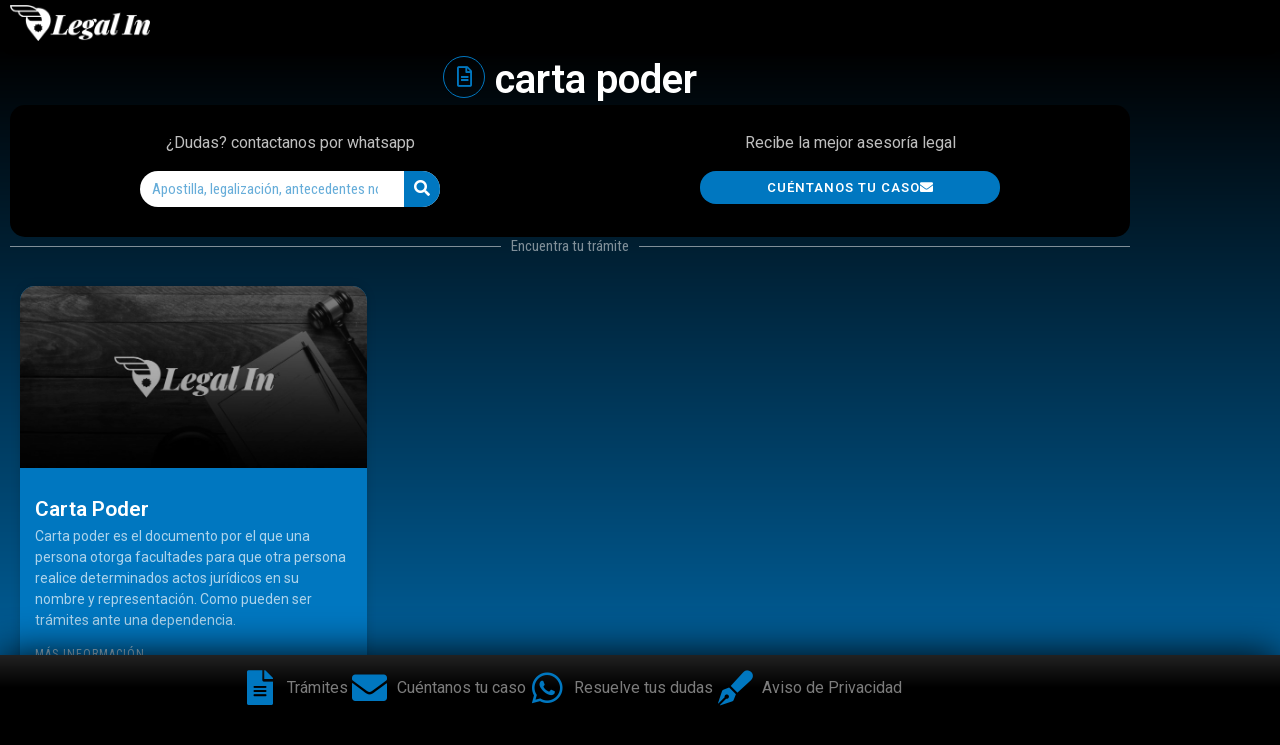

--- FILE ---
content_type: text/html; charset=UTF-8
request_url: https://legalin.net/tema/carta-poder/
body_size: 22357
content:
<!doctype html>
<html lang="es">
<head>
	<meta charset="UTF-8">
	<meta name="viewport" content="width=device-width, initial-scale=1">
	<link rel="profile" href="https://gmpg.org/xfn/11">
	<meta name='robots' content='index, follow, max-image-preview:large, max-snippet:-1, max-video-preview:-1' />

	<!-- This site is optimized with the Yoast SEO plugin v26.7 - https://yoast.com/wordpress/plugins/seo/ -->
	<title>carta poder archivos - Legal In Red Corporativa de Servicios Legales Integrados.</title>
	<link rel="canonical" href="https://legalin.net/tema/carta-poder/" />
	<meta property="og:locale" content="es_MX" />
	<meta property="og:type" content="article" />
	<meta property="og:title" content="carta poder archivos - Legal In Red Corporativa de Servicios Legales Integrados." />
	<meta property="og:url" content="https://legalin.net/tema/carta-poder/" />
	<meta property="og:site_name" content="Legal In Red Corporativa de Servicios Legales Integrados." />
	<meta property="og:image" content="https://legalin.net/wp-content/uploads/2018/10/legal-international-background-b.jpg" />
	<meta property="og:image:width" content="1600" />
	<meta property="og:image:height" content="889" />
	<meta property="og:image:type" content="image/jpeg" />
	<meta name="twitter:card" content="summary_large_image" />
	<meta name="twitter:site" content="@legalinmx" />
	<script type="application/ld+json" class="yoast-schema-graph">{"@context":"https://schema.org","@graph":[{"@type":"CollectionPage","@id":"https://legalin.net/tema/carta-poder/","url":"https://legalin.net/tema/carta-poder/","name":"carta poder archivos - Legal In Red Corporativa de Servicios Legales Integrados.","isPartOf":{"@id":"https://legalin.net/#website"},"primaryImageOfPage":{"@id":"https://legalin.net/tema/carta-poder/#primaryimage"},"image":{"@id":"https://legalin.net/tema/carta-poder/#primaryimage"},"thumbnailUrl":"https://legalin.net/wp-content/uploads/2022/07/contratos-soluciones-blog-cover.jpg","breadcrumb":{"@id":"https://legalin.net/tema/carta-poder/#breadcrumb"},"inLanguage":"es"},{"@type":"ImageObject","inLanguage":"es","@id":"https://legalin.net/tema/carta-poder/#primaryimage","url":"https://legalin.net/wp-content/uploads/2022/07/contratos-soluciones-blog-cover.jpg","contentUrl":"https://legalin.net/wp-content/uploads/2022/07/contratos-soluciones-blog-cover.jpg","width":1200,"height":630},{"@type":"BreadcrumbList","@id":"https://legalin.net/tema/carta-poder/#breadcrumb","itemListElement":[{"@type":"ListItem","position":1,"name":"Portada","item":"https://legalin.net/"},{"@type":"ListItem","position":2,"name":"carta poder"}]},{"@type":"WebSite","@id":"https://legalin.net/#website","url":"https://legalin.net/","name":"Legal In Red Corporativa de Servicios Legales Integrados.","description":"Legal In","publisher":{"@id":"https://legalin.net/#organization"},"potentialAction":[{"@type":"SearchAction","target":{"@type":"EntryPoint","urlTemplate":"https://legalin.net/?s={search_term_string}"},"query-input":{"@type":"PropertyValueSpecification","valueRequired":true,"valueName":"search_term_string"}}],"inLanguage":"es"},{"@type":"Organization","@id":"https://legalin.net/#organization","name":"Legal In","url":"https://legalin.net/","logo":{"@type":"ImageObject","inLanguage":"es","@id":"https://legalin.net/#/schema/logo/image/","url":"https://legalin.net/wp-content/uploads/2019/01/legal-in-logo.png","contentUrl":"https://legalin.net/wp-content/uploads/2019/01/legal-in-logo.png","width":600,"height":154,"caption":"Legal In"},"image":{"@id":"https://legalin.net/#/schema/logo/image/"},"sameAs":["https://facebook.com/legalinmx","https://x.com/legalinmx","https://instagram.com/legalinmx"]}]}</script>
	<!-- / Yoast SEO plugin. -->


<link rel="alternate" type="application/rss+xml" title="Legal In Red Corporativa de Servicios Legales Integrados. &raquo; Feed" href="https://legalin.net/feed/" />
<link rel="alternate" type="application/rss+xml" title="Legal In Red Corporativa de Servicios Legales Integrados. &raquo; RSS de los comentarios" href="https://legalin.net/comments/feed/" />
<link rel="alternate" type="application/rss+xml" title="Legal In Red Corporativa de Servicios Legales Integrados. &raquo; carta poder RSS de la etiqueta" href="https://legalin.net/tema/carta-poder/feed/" />
<style id='wp-img-auto-sizes-contain-inline-css'>
img:is([sizes=auto i],[sizes^="auto," i]){contain-intrinsic-size:3000px 1500px}
/*# sourceURL=wp-img-auto-sizes-contain-inline-css */
</style>

<style id='wp-emoji-styles-inline-css'>

	img.wp-smiley, img.emoji {
		display: inline !important;
		border: none !important;
		box-shadow: none !important;
		height: 1em !important;
		width: 1em !important;
		margin: 0 0.07em !important;
		vertical-align: -0.1em !important;
		background: none !important;
		padding: 0 !important;
	}
/*# sourceURL=wp-emoji-styles-inline-css */
</style>
<link rel='stylesheet' id='wp-block-library-css' href='https://legalin.net/wp-includes/css/dist/block-library/style.min.css?ver=6.9' media='all' />
<link rel='stylesheet' id='jet-engine-frontend-css' href='https://legalin.net/wp-content/plugins/jet-engine/assets/css/frontend.css?ver=3.8.2.1' media='all' />
<style id='global-styles-inline-css'>
:root{--wp--preset--aspect-ratio--square: 1;--wp--preset--aspect-ratio--4-3: 4/3;--wp--preset--aspect-ratio--3-4: 3/4;--wp--preset--aspect-ratio--3-2: 3/2;--wp--preset--aspect-ratio--2-3: 2/3;--wp--preset--aspect-ratio--16-9: 16/9;--wp--preset--aspect-ratio--9-16: 9/16;--wp--preset--color--black: #000000;--wp--preset--color--cyan-bluish-gray: #abb8c3;--wp--preset--color--white: #ffffff;--wp--preset--color--pale-pink: #f78da7;--wp--preset--color--vivid-red: #cf2e2e;--wp--preset--color--luminous-vivid-orange: #ff6900;--wp--preset--color--luminous-vivid-amber: #fcb900;--wp--preset--color--light-green-cyan: #7bdcb5;--wp--preset--color--vivid-green-cyan: #00d084;--wp--preset--color--pale-cyan-blue: #8ed1fc;--wp--preset--color--vivid-cyan-blue: #0693e3;--wp--preset--color--vivid-purple: #9b51e0;--wp--preset--gradient--vivid-cyan-blue-to-vivid-purple: linear-gradient(135deg,rgb(6,147,227) 0%,rgb(155,81,224) 100%);--wp--preset--gradient--light-green-cyan-to-vivid-green-cyan: linear-gradient(135deg,rgb(122,220,180) 0%,rgb(0,208,130) 100%);--wp--preset--gradient--luminous-vivid-amber-to-luminous-vivid-orange: linear-gradient(135deg,rgb(252,185,0) 0%,rgb(255,105,0) 100%);--wp--preset--gradient--luminous-vivid-orange-to-vivid-red: linear-gradient(135deg,rgb(255,105,0) 0%,rgb(207,46,46) 100%);--wp--preset--gradient--very-light-gray-to-cyan-bluish-gray: linear-gradient(135deg,rgb(238,238,238) 0%,rgb(169,184,195) 100%);--wp--preset--gradient--cool-to-warm-spectrum: linear-gradient(135deg,rgb(74,234,220) 0%,rgb(151,120,209) 20%,rgb(207,42,186) 40%,rgb(238,44,130) 60%,rgb(251,105,98) 80%,rgb(254,248,76) 100%);--wp--preset--gradient--blush-light-purple: linear-gradient(135deg,rgb(255,206,236) 0%,rgb(152,150,240) 100%);--wp--preset--gradient--blush-bordeaux: linear-gradient(135deg,rgb(254,205,165) 0%,rgb(254,45,45) 50%,rgb(107,0,62) 100%);--wp--preset--gradient--luminous-dusk: linear-gradient(135deg,rgb(255,203,112) 0%,rgb(199,81,192) 50%,rgb(65,88,208) 100%);--wp--preset--gradient--pale-ocean: linear-gradient(135deg,rgb(255,245,203) 0%,rgb(182,227,212) 50%,rgb(51,167,181) 100%);--wp--preset--gradient--electric-grass: linear-gradient(135deg,rgb(202,248,128) 0%,rgb(113,206,126) 100%);--wp--preset--gradient--midnight: linear-gradient(135deg,rgb(2,3,129) 0%,rgb(40,116,252) 100%);--wp--preset--font-size--small: 13px;--wp--preset--font-size--medium: 20px;--wp--preset--font-size--large: 36px;--wp--preset--font-size--x-large: 42px;--wp--preset--spacing--20: 0.44rem;--wp--preset--spacing--30: 0.67rem;--wp--preset--spacing--40: 1rem;--wp--preset--spacing--50: 1.5rem;--wp--preset--spacing--60: 2.25rem;--wp--preset--spacing--70: 3.38rem;--wp--preset--spacing--80: 5.06rem;--wp--preset--shadow--natural: 6px 6px 9px rgba(0, 0, 0, 0.2);--wp--preset--shadow--deep: 12px 12px 50px rgba(0, 0, 0, 0.4);--wp--preset--shadow--sharp: 6px 6px 0px rgba(0, 0, 0, 0.2);--wp--preset--shadow--outlined: 6px 6px 0px -3px rgb(255, 255, 255), 6px 6px rgb(0, 0, 0);--wp--preset--shadow--crisp: 6px 6px 0px rgb(0, 0, 0);}:root { --wp--style--global--content-size: 800px;--wp--style--global--wide-size: 1200px; }:where(body) { margin: 0; }.wp-site-blocks > .alignleft { float: left; margin-right: 2em; }.wp-site-blocks > .alignright { float: right; margin-left: 2em; }.wp-site-blocks > .aligncenter { justify-content: center; margin-left: auto; margin-right: auto; }:where(.wp-site-blocks) > * { margin-block-start: 24px; margin-block-end: 0; }:where(.wp-site-blocks) > :first-child { margin-block-start: 0; }:where(.wp-site-blocks) > :last-child { margin-block-end: 0; }:root { --wp--style--block-gap: 24px; }:root :where(.is-layout-flow) > :first-child{margin-block-start: 0;}:root :where(.is-layout-flow) > :last-child{margin-block-end: 0;}:root :where(.is-layout-flow) > *{margin-block-start: 24px;margin-block-end: 0;}:root :where(.is-layout-constrained) > :first-child{margin-block-start: 0;}:root :where(.is-layout-constrained) > :last-child{margin-block-end: 0;}:root :where(.is-layout-constrained) > *{margin-block-start: 24px;margin-block-end: 0;}:root :where(.is-layout-flex){gap: 24px;}:root :where(.is-layout-grid){gap: 24px;}.is-layout-flow > .alignleft{float: left;margin-inline-start: 0;margin-inline-end: 2em;}.is-layout-flow > .alignright{float: right;margin-inline-start: 2em;margin-inline-end: 0;}.is-layout-flow > .aligncenter{margin-left: auto !important;margin-right: auto !important;}.is-layout-constrained > .alignleft{float: left;margin-inline-start: 0;margin-inline-end: 2em;}.is-layout-constrained > .alignright{float: right;margin-inline-start: 2em;margin-inline-end: 0;}.is-layout-constrained > .aligncenter{margin-left: auto !important;margin-right: auto !important;}.is-layout-constrained > :where(:not(.alignleft):not(.alignright):not(.alignfull)){max-width: var(--wp--style--global--content-size);margin-left: auto !important;margin-right: auto !important;}.is-layout-constrained > .alignwide{max-width: var(--wp--style--global--wide-size);}body .is-layout-flex{display: flex;}.is-layout-flex{flex-wrap: wrap;align-items: center;}.is-layout-flex > :is(*, div){margin: 0;}body .is-layout-grid{display: grid;}.is-layout-grid > :is(*, div){margin: 0;}body{padding-top: 0px;padding-right: 0px;padding-bottom: 0px;padding-left: 0px;}a:where(:not(.wp-element-button)){text-decoration: underline;}:root :where(.wp-element-button, .wp-block-button__link){background-color: #32373c;border-width: 0;color: #fff;font-family: inherit;font-size: inherit;font-style: inherit;font-weight: inherit;letter-spacing: inherit;line-height: inherit;padding-top: calc(0.667em + 2px);padding-right: calc(1.333em + 2px);padding-bottom: calc(0.667em + 2px);padding-left: calc(1.333em + 2px);text-decoration: none;text-transform: inherit;}.has-black-color{color: var(--wp--preset--color--black) !important;}.has-cyan-bluish-gray-color{color: var(--wp--preset--color--cyan-bluish-gray) !important;}.has-white-color{color: var(--wp--preset--color--white) !important;}.has-pale-pink-color{color: var(--wp--preset--color--pale-pink) !important;}.has-vivid-red-color{color: var(--wp--preset--color--vivid-red) !important;}.has-luminous-vivid-orange-color{color: var(--wp--preset--color--luminous-vivid-orange) !important;}.has-luminous-vivid-amber-color{color: var(--wp--preset--color--luminous-vivid-amber) !important;}.has-light-green-cyan-color{color: var(--wp--preset--color--light-green-cyan) !important;}.has-vivid-green-cyan-color{color: var(--wp--preset--color--vivid-green-cyan) !important;}.has-pale-cyan-blue-color{color: var(--wp--preset--color--pale-cyan-blue) !important;}.has-vivid-cyan-blue-color{color: var(--wp--preset--color--vivid-cyan-blue) !important;}.has-vivid-purple-color{color: var(--wp--preset--color--vivid-purple) !important;}.has-black-background-color{background-color: var(--wp--preset--color--black) !important;}.has-cyan-bluish-gray-background-color{background-color: var(--wp--preset--color--cyan-bluish-gray) !important;}.has-white-background-color{background-color: var(--wp--preset--color--white) !important;}.has-pale-pink-background-color{background-color: var(--wp--preset--color--pale-pink) !important;}.has-vivid-red-background-color{background-color: var(--wp--preset--color--vivid-red) !important;}.has-luminous-vivid-orange-background-color{background-color: var(--wp--preset--color--luminous-vivid-orange) !important;}.has-luminous-vivid-amber-background-color{background-color: var(--wp--preset--color--luminous-vivid-amber) !important;}.has-light-green-cyan-background-color{background-color: var(--wp--preset--color--light-green-cyan) !important;}.has-vivid-green-cyan-background-color{background-color: var(--wp--preset--color--vivid-green-cyan) !important;}.has-pale-cyan-blue-background-color{background-color: var(--wp--preset--color--pale-cyan-blue) !important;}.has-vivid-cyan-blue-background-color{background-color: var(--wp--preset--color--vivid-cyan-blue) !important;}.has-vivid-purple-background-color{background-color: var(--wp--preset--color--vivid-purple) !important;}.has-black-border-color{border-color: var(--wp--preset--color--black) !important;}.has-cyan-bluish-gray-border-color{border-color: var(--wp--preset--color--cyan-bluish-gray) !important;}.has-white-border-color{border-color: var(--wp--preset--color--white) !important;}.has-pale-pink-border-color{border-color: var(--wp--preset--color--pale-pink) !important;}.has-vivid-red-border-color{border-color: var(--wp--preset--color--vivid-red) !important;}.has-luminous-vivid-orange-border-color{border-color: var(--wp--preset--color--luminous-vivid-orange) !important;}.has-luminous-vivid-amber-border-color{border-color: var(--wp--preset--color--luminous-vivid-amber) !important;}.has-light-green-cyan-border-color{border-color: var(--wp--preset--color--light-green-cyan) !important;}.has-vivid-green-cyan-border-color{border-color: var(--wp--preset--color--vivid-green-cyan) !important;}.has-pale-cyan-blue-border-color{border-color: var(--wp--preset--color--pale-cyan-blue) !important;}.has-vivid-cyan-blue-border-color{border-color: var(--wp--preset--color--vivid-cyan-blue) !important;}.has-vivid-purple-border-color{border-color: var(--wp--preset--color--vivid-purple) !important;}.has-vivid-cyan-blue-to-vivid-purple-gradient-background{background: var(--wp--preset--gradient--vivid-cyan-blue-to-vivid-purple) !important;}.has-light-green-cyan-to-vivid-green-cyan-gradient-background{background: var(--wp--preset--gradient--light-green-cyan-to-vivid-green-cyan) !important;}.has-luminous-vivid-amber-to-luminous-vivid-orange-gradient-background{background: var(--wp--preset--gradient--luminous-vivid-amber-to-luminous-vivid-orange) !important;}.has-luminous-vivid-orange-to-vivid-red-gradient-background{background: var(--wp--preset--gradient--luminous-vivid-orange-to-vivid-red) !important;}.has-very-light-gray-to-cyan-bluish-gray-gradient-background{background: var(--wp--preset--gradient--very-light-gray-to-cyan-bluish-gray) !important;}.has-cool-to-warm-spectrum-gradient-background{background: var(--wp--preset--gradient--cool-to-warm-spectrum) !important;}.has-blush-light-purple-gradient-background{background: var(--wp--preset--gradient--blush-light-purple) !important;}.has-blush-bordeaux-gradient-background{background: var(--wp--preset--gradient--blush-bordeaux) !important;}.has-luminous-dusk-gradient-background{background: var(--wp--preset--gradient--luminous-dusk) !important;}.has-pale-ocean-gradient-background{background: var(--wp--preset--gradient--pale-ocean) !important;}.has-electric-grass-gradient-background{background: var(--wp--preset--gradient--electric-grass) !important;}.has-midnight-gradient-background{background: var(--wp--preset--gradient--midnight) !important;}.has-small-font-size{font-size: var(--wp--preset--font-size--small) !important;}.has-medium-font-size{font-size: var(--wp--preset--font-size--medium) !important;}.has-large-font-size{font-size: var(--wp--preset--font-size--large) !important;}.has-x-large-font-size{font-size: var(--wp--preset--font-size--x-large) !important;}
:root :where(.wp-block-pullquote){font-size: 1.5em;line-height: 1.6;}
/*# sourceURL=global-styles-inline-css */
</style>
<link rel='stylesheet' id='hello-elementor-css' href='https://legalin.net/wp-content/themes/hello-elementor/assets/css/reset.css?ver=3.4.5' media='all' />
<link rel='stylesheet' id='hello-elementor-theme-style-css' href='https://legalin.net/wp-content/themes/hello-elementor/assets/css/theme.css?ver=3.4.5' media='all' />
<link rel='stylesheet' id='hello-elementor-header-footer-css' href='https://legalin.net/wp-content/themes/hello-elementor/assets/css/header-footer.css?ver=3.4.5' media='all' />
<link rel='stylesheet' id='elementor-frontend-css' href='https://legalin.net/wp-content/plugins/elementor/assets/css/frontend.min.css?ver=3.34.1' media='all' />
<link rel='stylesheet' id='widget-image-css' href='https://legalin.net/wp-content/plugins/elementor/assets/css/widget-image.min.css?ver=3.34.1' media='all' />
<link rel='stylesheet' id='widget-icon-list-css' href='https://legalin.net/wp-content/plugins/elementor/assets/css/widget-icon-list.min.css?ver=3.34.1' media='all' />
<link rel='stylesheet' id='e-sticky-css' href='https://legalin.net/wp-content/plugins/elementor-pro/assets/css/modules/sticky.min.css?ver=3.34.0' media='all' />
<link rel='stylesheet' id='widget-heading-css' href='https://legalin.net/wp-content/plugins/elementor/assets/css/widget-heading.min.css?ver=3.34.1' media='all' />
<link rel='stylesheet' id='widget-divider-css' href='https://legalin.net/wp-content/plugins/elementor/assets/css/widget-divider.min.css?ver=3.34.1' media='all' />
<link rel='stylesheet' id='widget-posts-css' href='https://legalin.net/wp-content/plugins/elementor-pro/assets/css/widget-posts.min.css?ver=3.34.0' media='all' />
<link rel='stylesheet' id='widget-social-icons-css' href='https://legalin.net/wp-content/plugins/elementor/assets/css/widget-social-icons.min.css?ver=3.34.1' media='all' />
<link rel='stylesheet' id='e-apple-webkit-css' href='https://legalin.net/wp-content/plugins/elementor/assets/css/conditionals/apple-webkit.min.css?ver=3.34.1' media='all' />
<link rel='stylesheet' id='widget-search-form-css' href='https://legalin.net/wp-content/plugins/elementor-pro/assets/css/widget-search-form.min.css?ver=3.34.0' media='all' />
<link rel='stylesheet' id='elementor-icons-shared-0-css' href='https://legalin.net/wp-content/plugins/elementor/assets/lib/font-awesome/css/fontawesome.min.css?ver=5.15.3' media='all' />
<link rel='stylesheet' id='elementor-icons-fa-solid-css' href='https://legalin.net/wp-content/plugins/elementor/assets/lib/font-awesome/css/solid.min.css?ver=5.15.3' media='all' />
<link rel='stylesheet' id='e-shapes-css' href='https://legalin.net/wp-content/plugins/elementor/assets/css/conditionals/shapes.min.css?ver=3.34.1' media='all' />
<link rel='stylesheet' id='widget-form-css' href='https://legalin.net/wp-content/plugins/elementor-pro/assets/css/widget-form.min.css?ver=3.34.0' media='all' />
<link rel='stylesheet' id='e-animation-fadeInRight-css' href='https://legalin.net/wp-content/plugins/elementor/assets/lib/animations/styles/fadeInRight.min.css?ver=3.34.1' media='all' />
<link rel='stylesheet' id='e-animation-fadeInUp-css' href='https://legalin.net/wp-content/plugins/elementor/assets/lib/animations/styles/fadeInUp.min.css?ver=3.34.1' media='all' />
<link rel='stylesheet' id='e-popup-css' href='https://legalin.net/wp-content/plugins/elementor-pro/assets/css/conditionals/popup.min.css?ver=3.34.0' media='all' />
<link rel='stylesheet' id='elementor-icons-css' href='https://legalin.net/wp-content/plugins/elementor/assets/lib/eicons/css/elementor-icons.min.css?ver=5.45.0' media='all' />
<link rel='stylesheet' id='elementor-post-1035-css' href='https://legalin.net/wp-content/uploads/elementor/css/post-1035.css?ver=1768326469' media='all' />
<link rel='stylesheet' id='font-awesome-5-all-css' href='https://legalin.net/wp-content/plugins/elementor/assets/lib/font-awesome/css/all.min.css?ver=3.34.1' media='all' />
<link rel='stylesheet' id='font-awesome-4-shim-css' href='https://legalin.net/wp-content/plugins/elementor/assets/lib/font-awesome/css/v4-shims.min.css?ver=3.34.1' media='all' />
<link rel='stylesheet' id='elementor-post-529-css' href='https://legalin.net/wp-content/uploads/elementor/css/post-529.css?ver=1768326469' media='all' />
<link rel='stylesheet' id='elementor-post-136-css' href='https://legalin.net/wp-content/uploads/elementor/css/post-136.css?ver=1768326469' media='all' />
<link rel='stylesheet' id='elementor-post-614-css' href='https://legalin.net/wp-content/uploads/elementor/css/post-614.css?ver=1768326470' media='all' />
<link rel='stylesheet' id='elementor-post-1484-css' href='https://legalin.net/wp-content/uploads/elementor/css/post-1484.css?ver=1768326470' media='all' />
<link rel='stylesheet' id='elementor-gf-roboto-css' href='https://fonts.googleapis.com/css?family=Roboto:100,100italic,200,200italic,300,300italic,400,400italic,500,500italic,600,600italic,700,700italic,800,800italic,900,900italic&#038;display=auto' media='all' />
<link rel='stylesheet' id='elementor-gf-robotocondensed-css' href='https://fonts.googleapis.com/css?family=Roboto+Condensed:100,100italic,200,200italic,300,300italic,400,400italic,500,500italic,600,600italic,700,700italic,800,800italic,900,900italic&#038;display=auto' media='all' />
<link rel='stylesheet' id='elementor-icons-fa-brands-css' href='https://legalin.net/wp-content/plugins/elementor/assets/lib/font-awesome/css/brands.min.css?ver=5.15.3' media='all' />
<link rel='stylesheet' id='elementor-icons-fa-regular-css' href='https://legalin.net/wp-content/plugins/elementor/assets/lib/font-awesome/css/regular.min.css?ver=5.15.3' media='all' />
<script src="https://legalin.net/wp-includes/js/jquery/jquery.min.js?ver=3.7.1" id="jquery-core-js"></script>
<script src="https://legalin.net/wp-includes/js/jquery/jquery-migrate.min.js?ver=3.4.1" id="jquery-migrate-js"></script>
<script src="https://legalin.net/wp-content/plugins/elementor/assets/lib/font-awesome/js/v4-shims.min.js?ver=3.34.1" id="font-awesome-4-shim-js"></script>
<link rel="https://api.w.org/" href="https://legalin.net/wp-json/" /><link rel="alternate" title="JSON" type="application/json" href="https://legalin.net/wp-json/wp/v2/tags/64" /><link rel="EditURI" type="application/rsd+xml" title="RSD" href="https://legalin.net/xmlrpc.php?rsd" />
<meta name="generator" content="WordPress 6.9" />
<meta name="generator" content="Elementor 3.34.1; features: additional_custom_breakpoints; settings: css_print_method-external, google_font-enabled, font_display-auto">
<!-- Google Tag Manager -->
<script>(function(w,d,s,l,i){w[l]=w[l]||[];w[l].push({'gtm.start':
new Date().getTime(),event:'gtm.js'});var f=d.getElementsByTagName(s)[0],
j=d.createElement(s),dl=l!='dataLayer'?'&l='+l:'';j.async=true;j.src=
'https://www.googletagmanager.com/gtm.js?id='+i+dl;f.parentNode.insertBefore(j,f);
})(window,document,'script','dataLayer','GTM-5XFW69W');</script>
<!-- End Google Tag Manager -->
			<style>
				.e-con.e-parent:nth-of-type(n+4):not(.e-lazyloaded):not(.e-no-lazyload),
				.e-con.e-parent:nth-of-type(n+4):not(.e-lazyloaded):not(.e-no-lazyload) * {
					background-image: none !important;
				}
				@media screen and (max-height: 1024px) {
					.e-con.e-parent:nth-of-type(n+3):not(.e-lazyloaded):not(.e-no-lazyload),
					.e-con.e-parent:nth-of-type(n+3):not(.e-lazyloaded):not(.e-no-lazyload) * {
						background-image: none !important;
					}
				}
				@media screen and (max-height: 640px) {
					.e-con.e-parent:nth-of-type(n+2):not(.e-lazyloaded):not(.e-no-lazyload),
					.e-con.e-parent:nth-of-type(n+2):not(.e-lazyloaded):not(.e-no-lazyload) * {
						background-image: none !important;
					}
				}
			</style>
			<link rel="icon" href="https://legalin.net/wp-content/uploads/2019/02/cropped-legal-in-iso-32x32.png" sizes="32x32" />
<link rel="icon" href="https://legalin.net/wp-content/uploads/2019/02/cropped-legal-in-iso-192x192.png" sizes="192x192" />
<link rel="apple-touch-icon" href="https://legalin.net/wp-content/uploads/2019/02/cropped-legal-in-iso-180x180.png" />
<meta name="msapplication-TileImage" content="https://legalin.net/wp-content/uploads/2019/02/cropped-legal-in-iso-270x270.png" />
</head>
<body class="archive tag tag-carta-poder tag-64 wp-embed-responsive wp-theme-hello-elementor hello-elementor-default elementor-page-614 elementor-default elementor-template-full-width elementor-kit-1035">

<!-- Google Tag Manager (noscript) -->
<noscript><iframe src="https://www.googletagmanager.com/ns.html?id=GTM-5XFW69W"
height="0" width="0" style="display:none;visibility:hidden"></iframe></noscript>
<!-- End Google Tag Manager (noscript) -->

<a class="skip-link screen-reader-text" href="#content">Ir al contenido</a>

		<header data-elementor-type="header" data-elementor-id="529" class="elementor elementor-529 elementor-location-header" data-elementor-post-type="elementor_library">
					<section class="elementor-section elementor-top-section elementor-element elementor-element-85dce0d elementor-section-full_width elementor-section-content-middle elementor-section-height-default elementor-section-height-default" data-id="85dce0d" data-element_type="section" data-settings="{&quot;background_background&quot;:&quot;classic&quot;}">
						<div class="elementor-container elementor-column-gap-no">
					<div class="elementor-column elementor-col-33 elementor-top-column elementor-element elementor-element-229bedde" data-id="229bedde" data-element_type="column">
			<div class="elementor-widget-wrap elementor-element-populated">
						<div class="elementor-element elementor-element-4682526a elementor-widget elementor-widget-image" data-id="4682526a" data-element_type="widget" data-widget_type="image.default">
				<div class="elementor-widget-container">
																<a href="https://legalin.net">
							<img width="300" height="77" src="https://legalin.net/wp-content/uploads/2019/01/legal-in-logo-w-300x77.png" class="attachment-medium size-medium wp-image-629" alt="" srcset="https://legalin.net/wp-content/uploads/2019/01/legal-in-logo-w-300x77.png 300w, https://legalin.net/wp-content/uploads/2019/01/legal-in-logo-w.png 600w" sizes="(max-width: 300px) 100vw, 300px" />								</a>
															</div>
				</div>
					</div>
		</div>
				<div class="elementor-column elementor-col-66 elementor-top-column elementor-element elementor-element-505a48b0" data-id="505a48b0" data-element_type="column">
			<div class="elementor-widget-wrap">
							</div>
		</div>
					</div>
		</section>
				</header>
				<div data-elementor-type="archive" data-elementor-id="614" class="elementor elementor-614 elementor-location-archive" data-elementor-post-type="elementor_library">
					<section class="elementor-section elementor-top-section elementor-element elementor-element-74f844d elementor-section-boxed elementor-section-height-default elementor-section-height-default" data-id="74f844d" data-element_type="section" data-settings="{&quot;background_background&quot;:&quot;gradient&quot;,&quot;shape_divider_bottom&quot;:&quot;opacity-fan&quot;}">
					<div class="elementor-shape elementor-shape-bottom" aria-hidden="true" data-negative="false">
			<svg xmlns="http://www.w3.org/2000/svg" viewBox="0 0 283.5 19.6" preserveAspectRatio="none">
	<path class="elementor-shape-fill" style="opacity:0.33" d="M0 0L0 18.8 141.8 4.1 283.5 18.8 283.5 0z"/>
	<path class="elementor-shape-fill" style="opacity:0.33" d="M0 0L0 12.6 141.8 4 283.5 12.6 283.5 0z"/>
	<path class="elementor-shape-fill" style="opacity:0.33" d="M0 0L0 6.4 141.8 4 283.5 6.4 283.5 0z"/>
	<path class="elementor-shape-fill" d="M0 0L0 1.2 141.8 4 283.5 1.2 283.5 0z"/>
</svg>		</div>
					<div class="elementor-container elementor-column-gap-default">
					<div class="elementor-column elementor-col-100 elementor-top-column elementor-element elementor-element-9189043" data-id="9189043" data-element_type="column">
			<div class="elementor-widget-wrap elementor-element-populated">
						<div class="elementor-element elementor-element-862b531 elementor-view-framed elementor-widget__width-auto elementor-shape-circle elementor-widget elementor-widget-icon" data-id="862b531" data-element_type="widget" data-widget_type="icon.default">
				<div class="elementor-widget-container">
							<div class="elementor-icon-wrapper">
			<div class="elementor-icon">
			<i aria-hidden="true" class="far fa-file-alt"></i>			</div>
		</div>
						</div>
				</div>
				<div class="elementor-element elementor-element-35827b4 elementor-widget__width-auto elementor-widget elementor-widget-theme-archive-title elementor-page-title elementor-widget-heading" data-id="35827b4" data-element_type="widget" data-widget_type="theme-archive-title.default">
				<div class="elementor-widget-container">
					<h1 class="elementor-heading-title elementor-size-default">carta poder</h1>				</div>
				</div>
				<section class="elementor-section elementor-inner-section elementor-element elementor-element-068677f elementor-section-boxed elementor-section-height-default elementor-section-height-default" data-id="068677f" data-element_type="section" data-settings="{&quot;background_background&quot;:&quot;classic&quot;}">
						<div class="elementor-container elementor-column-gap-wider">
					<div class="elementor-column elementor-col-50 elementor-inner-column elementor-element elementor-element-117920c" data-id="117920c" data-element_type="column">
			<div class="elementor-widget-wrap elementor-element-populated">
						<div class="elementor-element elementor-element-5cbfb69 elementor-widget elementor-widget-heading" data-id="5cbfb69" data-element_type="widget" data-widget_type="heading.default">
				<div class="elementor-widget-container">
					<h6 class="elementor-heading-title elementor-size-default">¿Dudas? contactanos por whatsapp</h6>				</div>
				</div>
				<div class="elementor-element elementor-element-1b77dca elementor-widget__width-initial elementor-widget-mobile__width-inherit elementor-search-form--skin-classic elementor-search-form--button-type-icon elementor-search-form--icon-search elementor-widget elementor-widget-search-form" data-id="1b77dca" data-element_type="widget" data-settings="{&quot;skin&quot;:&quot;classic&quot;}" data-widget_type="search-form.default">
				<div class="elementor-widget-container">
							<search role="search">
			<form class="elementor-search-form" action="https://legalin.net" method="get">
												<div class="elementor-search-form__container">
					<label class="elementor-screen-only" for="elementor-search-form-1b77dca">Search</label>

					
					<input id="elementor-search-form-1b77dca" placeholder="Apostilla, legalización, antecedentes no penales…" class="elementor-search-form__input" type="search" name="s" value="">
					
											<button class="elementor-search-form__submit" type="submit" aria-label="Search">
															<i aria-hidden="true" class="fas fa-search"></i>													</button>
					
									</div>
			</form>
		</search>
						</div>
				</div>
					</div>
		</div>
				<div class="elementor-column elementor-col-50 elementor-inner-column elementor-element elementor-element-6a88025" data-id="6a88025" data-element_type="column">
			<div class="elementor-widget-wrap elementor-element-populated">
						<div class="elementor-element elementor-element-c847857 elementor-widget elementor-widget-heading" data-id="c847857" data-element_type="widget" data-widget_type="heading.default">
				<div class="elementor-widget-container">
					<h6 class="elementor-heading-title elementor-size-default">Recibe la mejor asesoría legal</h6>				</div>
				</div>
				<div class="elementor-element elementor-element-4da9e86 elementor-align-justify elementor-widget__width-initial elementor-widget-mobile__width-inherit elementor-widget elementor-widget-button" data-id="4da9e86" data-element_type="widget" data-widget_type="button.default">
				<div class="elementor-widget-container">
									<div class="elementor-button-wrapper">
					<a class="elementor-button elementor-button-link elementor-size-xs" href="#elementor-action%3Aaction%3Dpopup%3Aopen%26settings%3DeyJpZCI6IjE0ODQiLCJ0b2dnbGUiOmZhbHNlfQ%3D%3D">
						<span class="elementor-button-content-wrapper">
						<span class="elementor-button-icon">
				<i aria-hidden="true" class="fas fa-envelope"></i>			</span>
									<span class="elementor-button-text">Cuéntanos tu caso</span>
					</span>
					</a>
				</div>
								</div>
				</div>
					</div>
		</div>
					</div>
		</section>
				<div class="elementor-element elementor-element-15418f9 elementor-widget-divider--view-line_text elementor-widget-divider--element-align-center elementor-widget elementor-widget-divider" data-id="15418f9" data-element_type="widget" data-widget_type="divider.default">
				<div class="elementor-widget-container">
							<div class="elementor-divider">
			<span class="elementor-divider-separator">
							<span class="elementor-divider__text elementor-divider__element">
				Encuentra tu trámite				</span>
						</span>
		</div>
						</div>
				</div>
				<div class="elementor-element elementor-element-e11b088 elementor-grid-3 elementor-grid-tablet-2 elementor-grid-mobile-1 elementor-posts--thumbnail-top elementor-card-shadow-yes elementor-posts__hover-gradient load-more-align-center elementor-widget elementor-widget-archive-posts" data-id="e11b088" data-element_type="widget" data-settings="{&quot;archive_cards_masonry&quot;:&quot;yes&quot;,&quot;pagination_type&quot;:&quot;load_more_on_click&quot;,&quot;load_more_spinner&quot;:{&quot;value&quot;:&quot;fas fa-circle-notch&quot;,&quot;library&quot;:&quot;fa-solid&quot;},&quot;archive_cards_row_gap&quot;:{&quot;unit&quot;:&quot;px&quot;,&quot;size&quot;:30,&quot;sizes&quot;:[]},&quot;archive_cards_row_gap_tablet&quot;:{&quot;unit&quot;:&quot;px&quot;,&quot;size&quot;:20,&quot;sizes&quot;:[]},&quot;archive_cards_columns&quot;:&quot;3&quot;,&quot;archive_cards_columns_tablet&quot;:&quot;2&quot;,&quot;archive_cards_columns_mobile&quot;:&quot;1&quot;,&quot;archive_cards_row_gap_mobile&quot;:{&quot;unit&quot;:&quot;px&quot;,&quot;size&quot;:&quot;&quot;,&quot;sizes&quot;:[]}}" data-widget_type="archive-posts.archive_cards">
				<div class="elementor-widget-container">
							<div class="elementor-posts-container elementor-posts elementor-posts--skin-cards elementor-grid" role="list">
				<article class="elementor-post elementor-grid-item post-203 post type-post status-publish format-standard has-post-thumbnail hentry category-articulo category-contratos-y-soluciones tag-carta-poder tag-representado tag-representante" role="listitem">
			<div class="elementor-post__card">
				<a class="elementor-post__thumbnail__link" href="https://legalin.net/carta-poder/" tabindex="-1" ><div class="elementor-post__thumbnail"><img fetchpriority="high" width="768" height="403" src="https://legalin.net/wp-content/uploads/2022/07/contratos-soluciones-blog-cover-768x403.jpg" class="attachment-medium_large size-medium_large wp-image-2341" alt="" decoding="async" srcset="https://legalin.net/wp-content/uploads/2022/07/contratos-soluciones-blog-cover-768x403.jpg 768w, https://legalin.net/wp-content/uploads/2022/07/contratos-soluciones-blog-cover-300x158.jpg 300w, https://legalin.net/wp-content/uploads/2022/07/contratos-soluciones-blog-cover-1024x538.jpg 1024w, https://legalin.net/wp-content/uploads/2022/07/contratos-soluciones-blog-cover.jpg 1200w" sizes="(max-width: 768px) 100vw, 768px" /></div></a>
				<div class="elementor-post__text">
				<h3 class="elementor-post__title">
			<a href="https://legalin.net/carta-poder/" >
				Carta Poder			</a>
		</h3>
				<div class="elementor-post__excerpt">
			<p>Carta poder es el documento por el que una persona otorga facultades para que otra persona realice determinados actos jurídicos en su nombre y representación. Como pueden ser trámites ante una dependencia.</p>
		</div>
		
		<a class="elementor-post__read-more" href="https://legalin.net/carta-poder/" aria-label="Read more about Carta Poder" tabindex="-1" >
			Más información		</a>

				</div>
					</div>
		</article>
				</div>
					<span class="e-load-more-spinner">
				<i aria-hidden="true" class="fas fa-circle-notch"></i>			</span>
		
						</div>
				</div>
					</div>
		</div>
					</div>
		</section>
				</div>
				<footer data-elementor-type="footer" data-elementor-id="136" class="elementor elementor-136 elementor-location-footer" data-elementor-post-type="elementor_library">
					<section class="elementor-section elementor-top-section elementor-element elementor-element-de1eac1 elementor-section-boxed elementor-section-height-default elementor-section-height-default" data-id="de1eac1" data-element_type="section" data-settings="{&quot;background_background&quot;:&quot;gradient&quot;,&quot;sticky&quot;:&quot;bottom&quot;,&quot;sticky_on&quot;:[&quot;desktop&quot;,&quot;tablet&quot;,&quot;mobile&quot;],&quot;sticky_offset&quot;:0,&quot;sticky_effects_offset&quot;:0,&quot;sticky_anchor_link_offset&quot;:0}">
						<div class="elementor-container elementor-column-gap-default">
					<div class="elementor-column elementor-col-100 elementor-top-column elementor-element elementor-element-22383c9" data-id="22383c9" data-element_type="column">
			<div class="elementor-widget-wrap elementor-element-populated">
						<section class="elementor-section elementor-inner-section elementor-element elementor-element-238086d elementor-section-boxed elementor-section-height-default elementor-section-height-default" data-id="238086d" data-element_type="section">
						<div class="elementor-container elementor-column-gap-default">
					<div class="elementor-column elementor-col-100 elementor-inner-column elementor-element elementor-element-05247db" data-id="05247db" data-element_type="column">
			<div class="elementor-widget-wrap elementor-element-populated">
						<div class="elementor-element elementor-element-a7857ee elementor-icon-list--layout-inline elementor-align-center e-transform elementor-list-item-link-full_width elementor-widget elementor-widget-icon-list" data-id="a7857ee" data-element_type="widget" data-settings="{&quot;_transform_translateY_effect_hover&quot;:{&quot;unit&quot;:&quot;px&quot;,&quot;size&quot;:-5,&quot;sizes&quot;:[]},&quot;_transform_translateX_effect_hover&quot;:{&quot;unit&quot;:&quot;px&quot;,&quot;size&quot;:&quot;&quot;,&quot;sizes&quot;:[]},&quot;_transform_translateX_effect_hover_tablet&quot;:{&quot;unit&quot;:&quot;px&quot;,&quot;size&quot;:&quot;&quot;,&quot;sizes&quot;:[]},&quot;_transform_translateX_effect_hover_mobile&quot;:{&quot;unit&quot;:&quot;px&quot;,&quot;size&quot;:&quot;&quot;,&quot;sizes&quot;:[]},&quot;_transform_translateY_effect_hover_tablet&quot;:{&quot;unit&quot;:&quot;px&quot;,&quot;size&quot;:&quot;&quot;,&quot;sizes&quot;:[]},&quot;_transform_translateY_effect_hover_mobile&quot;:{&quot;unit&quot;:&quot;px&quot;,&quot;size&quot;:&quot;&quot;,&quot;sizes&quot;:[]}}" data-widget_type="icon-list.default">
				<div class="elementor-widget-container">
							<ul class="elementor-icon-list-items elementor-inline-items">
							<li class="elementor-icon-list-item elementor-inline-item">
											<a href="https://legalin.net/tramites/" target="_blank">

												<span class="elementor-icon-list-icon">
							<i aria-hidden="true" class="fas fa-file-alt"></i>						</span>
										<span class="elementor-icon-list-text">Trámites</span>
											</a>
									</li>
								<li class="elementor-icon-list-item elementor-inline-item">
											<a href="#elementor-action%3Aaction%3Dpopup%3Aopen%26settings%3DeyJpZCI6IjE0ODQiLCJ0b2dnbGUiOmZhbHNlfQ%3D%3D">

												<span class="elementor-icon-list-icon">
							<i aria-hidden="true" class="fas fa-envelope"></i>						</span>
										<span class="elementor-icon-list-text">Cuéntanos tu caso</span>
											</a>
									</li>
								<li class="elementor-icon-list-item elementor-inline-item">
											<a href="https://wa.me/522212897396" target="_blank">

												<span class="elementor-icon-list-icon">
							<i aria-hidden="true" class="fab fa-whatsapp"></i>						</span>
										<span class="elementor-icon-list-text">Resuelve tus dudas</span>
											</a>
									</li>
								<li class="elementor-icon-list-item elementor-inline-item">
											<a href="https://legalin.net/aviso-de-privacidad/" target="_blank">

												<span class="elementor-icon-list-icon">
							<i aria-hidden="true" class="fas fa-pen-fancy"></i>						</span>
										<span class="elementor-icon-list-text">Aviso de Privacidad</span>
											</a>
									</li>
						</ul>
						</div>
				</div>
					</div>
		</div>
					</div>
		</section>
					</div>
		</div>
					</div>
		</section>
				<section class="elementor-section elementor-top-section elementor-element elementor-element-589b09af elementor-section-boxed elementor-section-height-default elementor-section-height-default" data-id="589b09af" data-element_type="section" data-settings="{&quot;background_background&quot;:&quot;classic&quot;}">
							<div class="elementor-background-overlay"></div>
							<div class="elementor-container elementor-column-gap-default">
					<div class="elementor-column elementor-col-100 elementor-top-column elementor-element elementor-element-23427c" data-id="23427c" data-element_type="column">
			<div class="elementor-widget-wrap elementor-element-populated">
						<div class="elementor-element elementor-element-3b64a151 elementor-widget elementor-widget-image" data-id="3b64a151" data-element_type="widget" data-widget_type="image.default">
				<div class="elementor-widget-container">
															<img width="300" height="77" src="https://legalin.net/wp-content/uploads/2019/01/legal-in-logo-w-300x77.png" class="attachment-medium size-medium wp-image-629" alt="" srcset="https://legalin.net/wp-content/uploads/2019/01/legal-in-logo-w-300x77.png 300w, https://legalin.net/wp-content/uploads/2019/01/legal-in-logo-w.png 600w" sizes="(max-width: 300px) 100vw, 300px" />															</div>
				</div>
				<div class="elementor-element elementor-element-6ab8484a elementor-widget elementor-widget-text-editor" data-id="6ab8484a" data-element_type="widget" data-widget_type="text-editor.default">
				<div class="elementor-widget-container">
									<p>Red corporativa de servicios legales integrados.</p>								</div>
				</div>
				<section class="elementor-section elementor-inner-section elementor-element elementor-element-ac2b2e0 elementor-section-boxed elementor-section-height-default elementor-section-height-default" data-id="ac2b2e0" data-element_type="section">
						<div class="elementor-container elementor-column-gap-wide">
					<div class="elementor-column elementor-col-20 elementor-inner-column elementor-element elementor-element-87e2002" data-id="87e2002" data-element_type="column">
			<div class="elementor-widget-wrap elementor-element-populated">
						<div class="elementor-element elementor-element-681e771a elementor-widget elementor-widget-heading" data-id="681e771a" data-element_type="widget" data-widget_type="heading.default">
				<div class="elementor-widget-container">
					<h5 class="elementor-heading-title elementor-size-default">Semblanza</h5>				</div>
				</div>
				<div class="elementor-element elementor-element-1f5222ff elementor-widget-divider--view-line elementor-widget elementor-widget-divider" data-id="1f5222ff" data-element_type="widget" data-widget_type="divider.default">
				<div class="elementor-widget-container">
							<div class="elementor-divider">
			<span class="elementor-divider-separator">
						</span>
		</div>
						</div>
				</div>
				<div class="elementor-element elementor-element-6356d617 elementor-widget elementor-widget-text-editor" data-id="6356d617" data-element_type="widget" data-widget_type="text-editor.default">
				<div class="elementor-widget-container">
									<p>En 1985 en la Universidad Panamericana completo el grado académico de Licenciado en Derecho, continuo sus estudios superiores en el Instituto Panamericano de Alta Dirección de Empresa (IPADE) logrando en 1993 el grado de Máster en Dirección de Empresas.&nbsp;</p>								</div>
				</div>
				<div class="elementor-element elementor-element-f4e5880 elementor-widget elementor-widget-text-editor" data-id="f4e5880" data-element_type="widget" data-widget_type="text-editor.default">
				<div class="elementor-widget-container">
									<p style="text-align: center; padding: 5px;"><a href="https://legalin.net/semblanza/">Seguir leyendo…</a></p>								</div>
				</div>
					</div>
		</div>
				<div class="elementor-column elementor-col-20 elementor-inner-column elementor-element elementor-element-417e872" data-id="417e872" data-element_type="column">
			<div class="elementor-widget-wrap elementor-element-populated">
						<div class="elementor-element elementor-element-36b1fe3 elementor-widget elementor-widget-heading" data-id="36b1fe3" data-element_type="widget" data-widget_type="heading.default">
				<div class="elementor-widget-container">
					<h5 class="elementor-heading-title elementor-size-default">Sobre nosotros</h5>				</div>
				</div>
				<div class="elementor-element elementor-element-da86e35 elementor-widget-divider--view-line elementor-widget elementor-widget-divider" data-id="da86e35" data-element_type="widget" data-widget_type="divider.default">
				<div class="elementor-widget-container">
							<div class="elementor-divider">
			<span class="elementor-divider-separator">
						</span>
		</div>
						</div>
				</div>
				<div class="elementor-element elementor-element-5033d37 elementor-widget elementor-widget-text-editor" data-id="5033d37" data-element_type="widget" data-widget_type="text-editor.default">
				<div class="elementor-widget-container">
									<p>Bufete de abogados, con más de 60 años de experiencia y presencia en toda la República Mexicana. Ofrecemos soluciones dinámicas y eficientes a clientes en el extranjero y nacionales, en todos los ámbitos del mundo de la tramitología y asesoría legal administrativa.</p><p style="text-align: center; padding: 5px;"><a href="https://legalin.net/nosotros/">Seguir leyendo…</a></p>								</div>
				</div>
					</div>
		</div>
				<div class="elementor-column elementor-col-20 elementor-inner-column elementor-element elementor-element-9cc7d5d" data-id="9cc7d5d" data-element_type="column">
			<div class="elementor-widget-wrap elementor-element-populated">
						<div class="elementor-element elementor-element-7137a4a elementor-widget elementor-widget-heading" data-id="7137a4a" data-element_type="widget" data-widget_type="heading.default">
				<div class="elementor-widget-container">
					<h5 class="elementor-heading-title elementor-size-default"><a href="https://legalin.net/blog/">Blog</a></h5>				</div>
				</div>
				<div class="elementor-element elementor-element-54ba917 elementor-widget-divider--view-line elementor-widget elementor-widget-divider" data-id="54ba917" data-element_type="widget" data-widget_type="divider.default">
				<div class="elementor-widget-container">
							<div class="elementor-divider">
			<span class="elementor-divider-separator">
						</span>
		</div>
						</div>
				</div>
				<div class="elementor-element elementor-element-b2d1706 elementor-grid-1 elementor-grid-tablet-1 elementor-posts--thumbnail-none elementor-grid-mobile-1 elementor-widget elementor-widget-posts" data-id="b2d1706" data-element_type="widget" data-settings="{&quot;classic_columns&quot;:&quot;1&quot;,&quot;classic_columns_tablet&quot;:&quot;1&quot;,&quot;classic_row_gap&quot;:{&quot;unit&quot;:&quot;px&quot;,&quot;size&quot;:10,&quot;sizes&quot;:[]},&quot;classic_columns_mobile&quot;:&quot;1&quot;,&quot;classic_row_gap_tablet&quot;:{&quot;unit&quot;:&quot;px&quot;,&quot;size&quot;:&quot;&quot;,&quot;sizes&quot;:[]},&quot;classic_row_gap_mobile&quot;:{&quot;unit&quot;:&quot;px&quot;,&quot;size&quot;:&quot;&quot;,&quot;sizes&quot;:[]}}" data-widget_type="posts.classic">
				<div class="elementor-widget-container">
							<div class="elementor-posts-container elementor-posts elementor-posts--skin-classic elementor-grid" role="list">
				<article class="elementor-post elementor-grid-item post-3196 post type-post status-publish format-standard has-post-thumbnail hentry category-articulo" role="listitem">
				<div class="elementor-post__text">
				<h4 class="elementor-post__title">
			<a href="https://legalin.net/transforma-tu-tramite-actualiza-tu-acta-de-nacimiento/" >
				¡Transforma tu Trámite! Actualiza tu Acta de Nacimiento			</a>
		</h4>
				</div>
				</article>
				<article class="elementor-post elementor-grid-item post-3193 post type-post status-publish format-standard has-post-thumbnail hentry category-articulo" role="listitem">
				<div class="elementor-post__text">
				<h4 class="elementor-post__title">
			<a href="https://legalin.net/no-dejes-que-los-errores-en-tu-acta-de-nacimiento-te-afecten-corrigelos-hoy/" >
				No dejes que los errores en tu acta de nacimiento te afecten, corrígelos hoy.			</a>
		</h4>
				</div>
				</article>
				<article class="elementor-post elementor-grid-item post-3189 post type-post status-publish format-standard has-post-thumbnail hentry category-articulo" role="listitem">
				<div class="elementor-post__text">
				<h4 class="elementor-post__title">
			<a href="https://legalin.net/la-guerra-de-aranceles-quien-se-alzara-como-el-mas-poderoso/" >
				La guerra de aranceles: ¿Quién se alzará como el más poderoso?			</a>
		</h4>
				</div>
				</article>
				<article class="elementor-post elementor-grid-item post-3186 post type-post status-publish format-standard has-post-thumbnail hentry category-articulo" role="listitem">
				<div class="elementor-post__text">
				<h4 class="elementor-post__title">
			<a href="https://legalin.net/la-vida-cambia-tu-acta-tambien-actualizala-hoy/" >
				La vida cambia, tu acta también: Actualízala hoy.			</a>
		</h4>
				</div>
				</article>
				<article class="elementor-post elementor-grid-item post-3182 post type-post status-publish format-standard has-post-thumbnail hentry category-articulo" role="listitem">
				<div class="elementor-post__text">
				<h4 class="elementor-post__title">
			<a href="https://legalin.net/sera-una-buena-opcion-la-doble-nacionalidad-ante-la-amenaza-por-la-deportacion-en-estados-unidos/" >
				¿Sera una buena opción la doble nacionalidad ante la amenaza por la deportación en Estados Unidos?			</a>
		</h4>
				</div>
				</article>
				</div>
		
						</div>
				</div>
				<div class="elementor-element elementor-element-edc3d66 elementor-widget elementor-widget-heading" data-id="edc3d66" data-element_type="widget" data-widget_type="heading.default">
				<div class="elementor-widget-container">
					<h6 class="elementor-heading-title elementor-size-default"><a href="https://legalin.net/blog/">Visitar Blog</a></h6>				</div>
				</div>
					</div>
		</div>
				<div class="elementor-column elementor-col-20 elementor-inner-column elementor-element elementor-element-5678a301" data-id="5678a301" data-element_type="column">
			<div class="elementor-widget-wrap elementor-element-populated">
						<div class="elementor-element elementor-element-50f1467b elementor-widget elementor-widget-heading" data-id="50f1467b" data-element_type="widget" data-widget_type="heading.default">
				<div class="elementor-widget-container">
					<h5 class="elementor-heading-title elementor-size-default">Contacto</h5>				</div>
				</div>
				<div class="elementor-element elementor-element-7bfe574e elementor-widget-divider--view-line elementor-widget elementor-widget-divider" data-id="7bfe574e" data-element_type="widget" data-widget_type="divider.default">
				<div class="elementor-widget-container">
							<div class="elementor-divider">
			<span class="elementor-divider-separator">
						</span>
		</div>
						</div>
				</div>
				<div class="elementor-element elementor-element-2732c79 elementor-widget elementor-widget-text-editor" data-id="2732c79" data-element_type="widget" data-widget_type="text-editor.default">
				<div class="elementor-widget-container">
									<p>Calzada del Arco 73, Fraccionamiento Santa cruz de Guadalupe, Heroica Puebla de Zaragoza, Pue.</p>								</div>
				</div>
				<div class="elementor-element elementor-element-527032b3 elementor-align-center elementor-icon-list--layout-traditional elementor-list-item-link-full_width elementor-widget elementor-widget-icon-list" data-id="527032b3" data-element_type="widget" data-widget_type="icon-list.default">
				<div class="elementor-widget-container">
							<ul class="elementor-icon-list-items">
							<li class="elementor-icon-list-item">
											<span class="elementor-icon-list-icon">
							<i aria-hidden="true" class="fas fa-phone-alt"></i>						</span>
										<span class="elementor-icon-list-text">+52 221 289 7396</span>
									</li>
						</ul>
						</div>
				</div>
					</div>
		</div>
				<div class="elementor-column elementor-col-20 elementor-inner-column elementor-element elementor-element-4d20b9bd" data-id="4d20b9bd" data-element_type="column">
			<div class="elementor-widget-wrap elementor-element-populated">
						<div class="elementor-element elementor-element-368950ec elementor-widget elementor-widget-heading" data-id="368950ec" data-element_type="widget" data-widget_type="heading.default">
				<div class="elementor-widget-container">
					<h5 class="elementor-heading-title elementor-size-default">Síguenos </h5>				</div>
				</div>
				<div class="elementor-element elementor-element-69b6be89 elementor-widget-divider--view-line elementor-widget elementor-widget-divider" data-id="69b6be89" data-element_type="widget" data-widget_type="divider.default">
				<div class="elementor-widget-container">
							<div class="elementor-divider">
			<span class="elementor-divider-separator">
						</span>
		</div>
						</div>
				</div>
				<div class="elementor-element elementor-element-38f82568 elementor-shape-circle elementor-grid-0 e-grid-align-center elementor-widget elementor-widget-social-icons" data-id="38f82568" data-element_type="widget" data-widget_type="social-icons.default">
				<div class="elementor-widget-container">
							<div class="elementor-social-icons-wrapper elementor-grid" role="list">
							<span class="elementor-grid-item" role="listitem">
					<a class="elementor-icon elementor-social-icon elementor-social-icon-facebook-f elementor-repeater-item-6fde292" href="https://www.facebook.com/legalinmx" target="_blank">
						<span class="elementor-screen-only">Facebook-f</span>
						<i aria-hidden="true" class="fab fa-facebook-f"></i>					</a>
				</span>
							<span class="elementor-grid-item" role="listitem">
					<a class="elementor-icon elementor-social-icon elementor-social-icon-Twitter X elementor-repeater-item-11f7262" href="https://twitter.com/legalinmx" target="_blank">
						<span class="elementor-screen-only">Twitter X</span>
						<svg xmlns="http://www.w3.org/2000/svg" viewBox="0 0 512 512"><path d="M389.2 48h70.6L305.6 224.2 487 464H345L233.7 318.6 106.5 464H35.8L200.7 275.5 26.8 48H172.4L272.9 180.9 389.2 48zM364.4 421.8h39.1L151.1 88h-42L364.4 421.8z"></path></svg>					</a>
				</span>
							<span class="elementor-grid-item" role="listitem">
					<a class="elementor-icon elementor-social-icon elementor-social-icon-instagram elementor-repeater-item-89d2e81" href="https://www.instagram.com/legalinmx" target="_blank">
						<span class="elementor-screen-only">Instagram</span>
						<i aria-hidden="true" class="fab fa-instagram"></i>					</a>
				</span>
					</div>
						</div>
				</div>
					</div>
		</div>
					</div>
		</section>
				<section class="elementor-section elementor-inner-section elementor-element elementor-element-435b204a elementor-section-content-middle elementor-section-boxed elementor-section-height-default elementor-section-height-default" data-id="435b204a" data-element_type="section">
						<div class="elementor-container elementor-column-gap-default">
					<div class="elementor-column elementor-col-100 elementor-inner-column elementor-element elementor-element-6d13756f" data-id="6d13756f" data-element_type="column">
			<div class="elementor-widget-wrap elementor-element-populated">
						<div class="elementor-element elementor-element-e2f5a6e elementor-widget elementor-widget-heading" data-id="e2f5a6e" data-element_type="widget" data-widget_type="heading.default">
				<div class="elementor-widget-container">
					<h6 class="elementor-heading-title elementor-size-default">© 2026 Legal In</h6>				</div>
				</div>
					</div>
		</div>
					</div>
		</section>
					</div>
		</div>
					</div>
		</section>
				</footer>
		
<script type="speculationrules">
{"prefetch":[{"source":"document","where":{"and":[{"href_matches":"/*"},{"not":{"href_matches":["/wp-*.php","/wp-admin/*","/wp-content/uploads/*","/wp-content/*","/wp-content/plugins/*","/wp-content/themes/hello-elementor/*","/*\\?(.+)"]}},{"not":{"selector_matches":"a[rel~=\"nofollow\"]"}},{"not":{"selector_matches":".no-prefetch, .no-prefetch a"}}]},"eagerness":"conservative"}]}
</script>
		<div data-elementor-type="popup" data-elementor-id="1484" class="elementor elementor-1484 elementor-location-popup" data-elementor-settings="{&quot;entrance_animation&quot;:&quot;fadeInRight&quot;,&quot;entrance_animation_mobile&quot;:&quot;fadeInUp&quot;,&quot;exit_animation&quot;:&quot;fadeInRight&quot;,&quot;exit_animation_mobile&quot;:&quot;fadeInUp&quot;,&quot;entrance_animation_duration&quot;:{&quot;unit&quot;:&quot;px&quot;,&quot;size&quot;:0.5,&quot;sizes&quot;:[]},&quot;a11y_navigation&quot;:&quot;yes&quot;,&quot;triggers&quot;:{&quot;inactivity_time&quot;:180,&quot;inactivity&quot;:&quot;yes&quot;},&quot;timing&quot;:[]}" data-elementor-post-type="elementor_library">
					<section class="elementor-section elementor-top-section elementor-element elementor-element-3f99193 elementor-section-height-min-height elementor-section-boxed elementor-section-height-default elementor-section-items-middle" data-id="3f99193" data-element_type="section">
						<div class="elementor-container elementor-column-gap-wider">
					<div class="elementor-column elementor-col-100 elementor-top-column elementor-element elementor-element-083d7af" data-id="083d7af" data-element_type="column">
			<div class="elementor-widget-wrap elementor-element-populated">
						<div class="elementor-element elementor-element-bc81e67 elementor-widget elementor-widget-heading" data-id="bc81e67" data-element_type="widget" data-widget_type="heading.default">
				<div class="elementor-widget-container">
					<h3 class="elementor-heading-title elementor-size-default">Cuéntanos tu caso</h3>				</div>
				</div>
				<div class="elementor-element elementor-element-1f34d3a elementor-widget elementor-widget-heading" data-id="1f34d3a" data-element_type="widget" data-widget_type="heading.default">
				<div class="elementor-widget-container">
					<h4 class="elementor-heading-title elementor-size-default">Nos pondremos en contacto contigo para ofrecerte la mejor solución.</h4>				</div>
				</div>
				<div class="elementor-element elementor-element-0d1bcaa option-legal elementor-button-align-stretch elementor-widget elementor-widget-form" data-id="0d1bcaa" data-element_type="widget" data-settings="{&quot;step_next_label&quot;:&quot;Siguiente&quot;,&quot;step_previous_label&quot;:&quot;Atr\u00e1s&quot;,&quot;button_width&quot;:&quot;100&quot;,&quot;step_type&quot;:&quot;number_text&quot;,&quot;step_icon_shape&quot;:&quot;circle&quot;}" data-widget_type="form.default">
				<div class="elementor-widget-container">
							<form class="elementor-form" method="post" id="form_caso" name="FORMULARIO DE CASO" aria-label="FORMULARIO DE CASO">
			<input type="hidden" name="post_id" value="1484"/>
			<input type="hidden" name="form_id" value="0d1bcaa"/>
			<input type="hidden" name="referer_title" value="Has buscado  - Legal In Red Corporativa de Servicios Legales Integrados." />

			
			<div class="elementor-form-fields-wrapper elementor-labels-above">
								<div class="elementor-field-type-text elementor-field-group elementor-column elementor-field-group-nombre elementor-col-50 elementor-field-required elementor-mark-required">
												<label for="form-field-nombre" class="elementor-field-label">
								Nombre							</label>
														<input size="1" type="text" name="form_fields[nombre]" id="form-field-nombre" class="elementor-field elementor-size-xs  elementor-field-textual" required="required">
											</div>
								<div class="elementor-field-type-text elementor-field-group elementor-column elementor-field-group-apellidos elementor-col-50 elementor-field-required elementor-mark-required">
												<label for="form-field-apellidos" class="elementor-field-label">
								Apellido(s)							</label>
														<input size="1" type="text" name="form_fields[apellidos]" id="form-field-apellidos" class="elementor-field elementor-size-xs  elementor-field-textual" required="required">
											</div>
								<div class="elementor-field-type-select elementor-field-group elementor-column elementor-field-group-pais elementor-col-50 elementor-field-required elementor-mark-required">
												<label for="form-field-pais" class="elementor-field-label">
								País de residencia							</label>
								<div class="elementor-field elementor-select-wrapper remove-before ">
			<div class="select-caret-down-wrapper">
				<i aria-hidden="true" class="eicon-caret-down"></i>			</div>
			<select name="form_fields[pais]" id="form-field-pais" class="elementor-field-textual elementor-size-xs" required="required">
									<option value="Afganistán">Afganistán</option>
									<option value="Albania">Albania</option>
									<option value="Alemania">Alemania</option>
									<option value="Andorra">Andorra</option>
									<option value="Angola">Angola</option>
									<option value="Antigua y Barbuda">Antigua y Barbuda</option>
									<option value="Arabia Saudita">Arabia Saudita</option>
									<option value="Argelia">Argelia</option>
									<option value="Argentina">Argentina</option>
									<option value="Armenia">Armenia</option>
									<option value="Australia">Australia</option>
									<option value="Austria">Austria</option>
									<option value="Azerbaiyán">Azerbaiyán</option>
									<option value="Bahamas">Bahamas</option>
									<option value="Bangladés">Bangladés</option>
									<option value="Barbados">Barbados</option>
									<option value="Baréin">Baréin</option>
									<option value="Bélgica">Bélgica</option>
									<option value="Belice">Belice</option>
									<option value="Benín">Benín</option>
									<option value="Bielorrusia">Bielorrusia</option>
									<option value="Birmania">Birmania</option>
									<option value="Bolivia">Bolivia</option>
									<option value="Bosnia y Herzegovina">Bosnia y Herzegovina</option>
									<option value="Botsuana">Botsuana</option>
									<option value="Brasil">Brasil</option>
									<option value="Brunéi">Brunéi</option>
									<option value="Bulgaria">Bulgaria</option>
									<option value="Burkina Faso">Burkina Faso</option>
									<option value="Burundi">Burundi</option>
									<option value="Bután">Bután</option>
									<option value="Cabo Verde">Cabo Verde</option>
									<option value="Camboya">Camboya</option>
									<option value="Camerún">Camerún</option>
									<option value="Canadá">Canadá</option>
									<option value="Catar">Catar</option>
									<option value="Chad">Chad</option>
									<option value="Chile">Chile</option>
									<option value="China">China</option>
									<option value="Chipre">Chipre</option>
									<option value="Ciudad del Vaticano">Ciudad del Vaticano</option>
									<option value="Colombia">Colombia</option>
									<option value="Comoras">Comoras</option>
									<option value="Corea del Norte">Corea del Norte</option>
									<option value="Corea del Sur">Corea del Sur</option>
									<option value="Costa de Marfil">Costa de Marfil</option>
									<option value="Costa Rica">Costa Rica</option>
									<option value="Croacia">Croacia</option>
									<option value="Cuba">Cuba</option>
									<option value="Dinamarca">Dinamarca</option>
									<option value="Dominica">Dominica</option>
									<option value="Ecuador">Ecuador</option>
									<option value="Egipto">Egipto</option>
									<option value="El Salvador">El Salvador</option>
									<option value="Emiratos Árabes Unidos">Emiratos Árabes Unidos</option>
									<option value="Eritrea">Eritrea</option>
									<option value="Eslovaquia">Eslovaquia</option>
									<option value="Eslovenia">Eslovenia</option>
									<option value="España">España</option>
									<option value="Estados Unidos">Estados Unidos</option>
									<option value="Estonia">Estonia</option>
									<option value="Etiopía">Etiopía</option>
									<option value="Filipinas">Filipinas</option>
									<option value="Finlandia">Finlandia</option>
									<option value="Fiyi">Fiyi</option>
									<option value="Francia">Francia</option>
									<option value="Gabón">Gabón</option>
									<option value="Gambia">Gambia</option>
									<option value="Georgia">Georgia</option>
									<option value="Ghana">Ghana</option>
									<option value="Granada">Granada</option>
									<option value="Grecia">Grecia</option>
									<option value="Guatemala">Guatemala</option>
									<option value="Guyana">Guyana</option>
									<option value="Guinea">Guinea</option>
									<option value="Guinea ecuatorial">Guinea ecuatorial</option>
									<option value="Guinea-Bisáu">Guinea-Bisáu</option>
									<option value="Haití">Haití</option>
									<option value="Honduras">Honduras</option>
									<option value="Hungría">Hungría</option>
									<option value="India">India</option>
									<option value="Indonesia">Indonesia</option>
									<option value="Irak">Irak</option>
									<option value="Irán">Irán</option>
									<option value="Irlanda">Irlanda</option>
									<option value="Islandia">Islandia</option>
									<option value="Islas Marshall">Islas Marshall</option>
									<option value="Islas Salomón">Islas Salomón</option>
									<option value="Israel">Israel</option>
									<option value="Italia">Italia</option>
									<option value="Jamaica">Jamaica</option>
									<option value="Japón">Japón</option>
									<option value="Jordania">Jordania</option>
									<option value="Kazajistán">Kazajistán</option>
									<option value="Kenia">Kenia</option>
									<option value="Kirguistán">Kirguistán</option>
									<option value="Kiribati">Kiribati</option>
									<option value="Kuwait">Kuwait</option>
									<option value="Laos">Laos</option>
									<option value="Lesoto">Lesoto</option>
									<option value="Letonia">Letonia</option>
									<option value="Líbano">Líbano</option>
									<option value="Liberia">Liberia</option>
									<option value="Libia">Libia</option>
									<option value="Liechtenstein">Liechtenstein</option>
									<option value="Lituania">Lituania</option>
									<option value="Luxemburgo">Luxemburgo</option>
									<option value="Macedonia del Norte">Macedonia del Norte</option>
									<option value="Madagascar">Madagascar</option>
									<option value="Malasia">Malasia</option>
									<option value="Malaui">Malaui</option>
									<option value="Maldivas">Maldivas</option>
									<option value="Malí">Malí</option>
									<option value="Malta">Malta</option>
									<option value="Marruecos">Marruecos</option>
									<option value="Mauricio">Mauricio</option>
									<option value="Mauritania">Mauritania</option>
									<option value="México">México</option>
									<option value="Micronesia">Micronesia</option>
									<option value="Moldavia">Moldavia</option>
									<option value="Mónaco">Mónaco</option>
									<option value="Mongolia">Mongolia</option>
									<option value="Montenegro">Montenegro</option>
									<option value="Mozambique">Mozambique</option>
									<option value="Namibia">Namibia</option>
									<option value="Nauru">Nauru</option>
									<option value="Nepal">Nepal</option>
									<option value="Nicaragua">Nicaragua</option>
									<option value="Níger">Níger</option>
									<option value="Nigeria">Nigeria</option>
									<option value="Noruega">Noruega</option>
									<option value="Nueva Zelanda">Nueva Zelanda</option>
									<option value="Omán">Omán</option>
									<option value="Países Bajos">Países Bajos</option>
									<option value="Pakistán">Pakistán</option>
									<option value="Palaos">Palaos</option>
									<option value="Panamá">Panamá</option>
									<option value="Papúa Nueva Guinea">Papúa Nueva Guinea</option>
									<option value="Paraguay">Paraguay</option>
									<option value="Perú">Perú</option>
									<option value="Polonia">Polonia</option>
									<option value="Portugal">Portugal</option>
									<option value="Reino Unido">Reino Unido</option>
									<option value="República Centroafricana">República Centroafricana</option>
									<option value="República Checa">República Checa</option>
									<option value="República del Congo">República del Congo</option>
									<option value="República Democrática del Congo">República Democrática del Congo</option>
									<option value="República Dominicana">República Dominicana</option>
									<option value="Ruanda">Ruanda</option>
									<option value="Rumanía">Rumanía</option>
									<option value="Rusia">Rusia</option>
									<option value="Samoa">Samoa</option>
									<option value="San Cristóbal y Nieves">San Cristóbal y Nieves</option>
									<option value="San Marino">San Marino</option>
									<option value="San Vicente y las Granadinas">San Vicente y las Granadinas</option>
									<option value="Santa Lucía">Santa Lucía</option>
									<option value="Santo Tomé y Príncipe">Santo Tomé y Príncipe</option>
									<option value="Senegal">Senegal</option>
									<option value="Serbia">Serbia</option>
									<option value="Seychelles">Seychelles</option>
									<option value="Sierra Leona">Sierra Leona</option>
									<option value="Singapur">Singapur</option>
									<option value="Siria">Siria</option>
									<option value="Somalia">Somalia</option>
									<option value="Sri Lanka">Sri Lanka</option>
									<option value="Suazilandia">Suazilandia</option>
									<option value="Sudáfrica">Sudáfrica</option>
									<option value="Sudán">Sudán</option>
									<option value="Sudán del Sur">Sudán del Sur</option>
									<option value="Suecia">Suecia</option>
									<option value="Suiza">Suiza</option>
									<option value="Surinam">Surinam</option>
									<option value="Tailandia">Tailandia</option>
									<option value="Tanzania">Tanzania</option>
									<option value="Tayikistán">Tayikistán</option>
									<option value="Timor Oriental">Timor Oriental</option>
									<option value="Togo">Togo</option>
									<option value="Tonga">Tonga</option>
									<option value="Trinidad y Tobago">Trinidad y Tobago</option>
									<option value="Túnez">Túnez</option>
									<option value="Turkmenistán">Turkmenistán</option>
									<option value="Turquía">Turquía</option>
									<option value="Tuvalu">Tuvalu</option>
									<option value="Ucrania">Ucrania</option>
									<option value="Uganda">Uganda</option>
									<option value="Uruguay">Uruguay</option>
									<option value="Uzbekistán">Uzbekistán</option>
									<option value="Vanuatu">Vanuatu</option>
									<option value="Venezuela">Venezuela</option>
									<option value="Vietnam">Vietnam</option>
									<option value="Yemen">Yemen</option>
									<option value="Yibuti">Yibuti</option>
									<option value="Zambia">Zambia</option>
									<option value="Zimbabue">Zimbabue</option>
							</select>
		</div>
						</div>
								<div class="elementor-field-type-email elementor-field-group elementor-column elementor-field-group-email elementor-col-50 elementor-field-required elementor-mark-required">
												<label for="form-field-email" class="elementor-field-label">
								Email							</label>
														<input size="1" type="email" name="form_fields[email]" id="form-field-email" class="elementor-field elementor-size-xs  elementor-field-textual" required="required">
											</div>
								<div class="elementor-field-type-html elementor-field-group elementor-column elementor-field-group-field_be2b28f elementor-col-20 elementor-sm-20">
					<div style="text-align:right; font-size:24px; padding-top:15px;">📞 + </div>				</div>
								<div class="elementor-field-type-number elementor-field-group elementor-column elementor-field-group-codigo_pais elementor-col-30 elementor-sm-30 elementor-field-required elementor-mark-required">
												<label for="form-field-codigo_pais" class="elementor-field-label">
								Código país							</label>
									<input type="number" name="form_fields[codigo_pais]" id="form-field-codigo_pais" class="elementor-field elementor-size-xs  elementor-field-textual" required="required" min="1" max="999" >
						</div>
								<div class="elementor-field-type-number elementor-field-group elementor-column elementor-field-group-tel elementor-col-50 elementor-sm-50 elementor-field-required elementor-mark-required">
												<label for="form-field-tel" class="elementor-field-label">
								Teléfono							</label>
									<input type="number" name="form_fields[tel]" id="form-field-tel" class="elementor-field elementor-size-xs  elementor-field-textual" required="required" min="" max="" >
						</div>
								<div class="elementor-field-type-textarea elementor-field-group elementor-column elementor-field-group-mensaje elementor-col-100 elementor-field-required elementor-mark-required">
												<label for="form-field-mensaje" class="elementor-field-label">
								Describe tu situación							</label>
						<textarea class="elementor-field-textual elementor-field  elementor-size-xs" name="form_fields[mensaje]" id="form-field-mensaje" rows="4" required="required"></textarea>				</div>
								<div class="elementor-field-type-recaptcha elementor-field-group elementor-column elementor-field-group-field_8f61d40 elementor-col-100">
					<div class="elementor-field" id="form-field-field_8f61d40"><div class="elementor-g-recaptcha" data-sitekey="6LdVuv4qAAAAAE85J1fEIYOVHY_g5N7QWo3XAVyZ" data-type="v2_checkbox" data-theme="light" data-size="normal"></div></div>				</div>
								<div class="elementor-field-group elementor-column elementor-field-type-submit elementor-col-100 e-form__buttons">
					<button class="elementor-button elementor-size-sm" type="submit">
						<span class="elementor-button-content-wrapper">
																						<span class="elementor-button-text">Enviar</span>
													</span>
					</button>
				</div>
			</div>
		</form>
						</div>
				</div>
				<div class="elementor-element elementor-element-58e76d3 elementor-widget elementor-widget-heading" data-id="58e76d3" data-element_type="widget" data-widget_type="heading.default">
				<div class="elementor-widget-container">
					<h6 class="elementor-heading-title elementor-size-default">*Legal In es un despacho de abogados privado que ofrece servicios de asesoría legal y gestoría de documentos. No somos una entidad gubernamental ni estamos afiliados a ninguna de ellas.*</h6>				</div>
				</div>
					</div>
		</div>
					</div>
		</section>
				</div>
					<script>
				const lazyloadRunObserver = () => {
					const lazyloadBackgrounds = document.querySelectorAll( `.e-con.e-parent:not(.e-lazyloaded)` );
					const lazyloadBackgroundObserver = new IntersectionObserver( ( entries ) => {
						entries.forEach( ( entry ) => {
							if ( entry.isIntersecting ) {
								let lazyloadBackground = entry.target;
								if( lazyloadBackground ) {
									lazyloadBackground.classList.add( 'e-lazyloaded' );
								}
								lazyloadBackgroundObserver.unobserve( entry.target );
							}
						});
					}, { rootMargin: '200px 0px 200px 0px' } );
					lazyloadBackgrounds.forEach( ( lazyloadBackground ) => {
						lazyloadBackgroundObserver.observe( lazyloadBackground );
					} );
				};
				const events = [
					'DOMContentLoaded',
					'elementor/lazyload/observe',
				];
				events.forEach( ( event ) => {
					document.addEventListener( event, lazyloadRunObserver );
				} );
			</script>
			<script src="https://legalin.net/wp-content/plugins/elementor/assets/js/webpack.runtime.min.js?ver=3.34.1" id="elementor-webpack-runtime-js"></script>
<script src="https://legalin.net/wp-content/plugins/elementor/assets/js/frontend-modules.min.js?ver=3.34.1" id="elementor-frontend-modules-js"></script>
<script src="https://legalin.net/wp-includes/js/jquery/ui/core.min.js?ver=1.13.3" id="jquery-ui-core-js"></script>
<script id="elementor-frontend-js-before">
var elementorFrontendConfig = {"environmentMode":{"edit":false,"wpPreview":false,"isScriptDebug":false},"i18n":{"shareOnFacebook":"Compartir en Facebook","shareOnTwitter":"Compartir en Twitter","pinIt":"Fijarlo","download":"Descargar","downloadImage":"Descargar imagen","fullscreen":"Pantalla completa","zoom":"Zoom","share":"Compartir","playVideo":"Reproducir video","previous":"Previo","next":"Siguiente","close":"Cerrar","a11yCarouselPrevSlideMessage":"Diapositiva anterior","a11yCarouselNextSlideMessage":"Diapositiva siguiente","a11yCarouselFirstSlideMessage":"Esta es la primera diapositiva","a11yCarouselLastSlideMessage":"Esta es la \u00faltima diapositiva","a11yCarouselPaginationBulletMessage":"Ir a la diapositiva"},"is_rtl":false,"breakpoints":{"xs":0,"sm":480,"md":768,"lg":1025,"xl":1440,"xxl":1600},"responsive":{"breakpoints":{"mobile":{"label":"M\u00f3vil en Retrato","value":767,"default_value":767,"direction":"max","is_enabled":true},"mobile_extra":{"label":"M\u00f3vil horizontal","value":880,"default_value":880,"direction":"max","is_enabled":false},"tablet":{"label":"Tableta vertical","value":1024,"default_value":1024,"direction":"max","is_enabled":true},"tablet_extra":{"label":"Tableta horizontal","value":1200,"default_value":1200,"direction":"max","is_enabled":false},"laptop":{"label":"Laptop","value":1366,"default_value":1366,"direction":"max","is_enabled":false},"widescreen":{"label":"Pantalla grande","value":2400,"default_value":2400,"direction":"min","is_enabled":false}},
"hasCustomBreakpoints":false},"version":"3.34.1","is_static":false,"experimentalFeatures":{"additional_custom_breakpoints":true,"theme_builder_v2":true,"landing-pages":true,"home_screen":true,"global_classes_should_enforce_capabilities":true,"e_variables":true,"cloud-library":true,"e_opt_in_v4_page":true,"e_interactions":true,"import-export-customization":true,"e_pro_variables":true},"urls":{"assets":"https:\/\/legalin.net\/wp-content\/plugins\/elementor\/assets\/","ajaxurl":"https:\/\/legalin.net\/wp-admin\/admin-ajax.php","uploadUrl":"https:\/\/legalin.net\/wp-content\/uploads"},"nonces":{"floatingButtonsClickTracking":"3a307c317b"},"swiperClass":"swiper","settings":{"editorPreferences":[]},"kit":{"active_breakpoints":["viewport_mobile","viewport_tablet"],"global_image_lightbox":"yes","lightbox_enable_counter":"yes","lightbox_enable_fullscreen":"yes","lightbox_enable_zoom":"yes","lightbox_enable_share":"yes","lightbox_title_src":"title","lightbox_description_src":"description"},"post":{"id":0,"title":"carta poder archivos - Legal In Red Corporativa de Servicios Legales Integrados.","excerpt":""}};
//# sourceURL=elementor-frontend-js-before
</script>
<script src="https://legalin.net/wp-content/plugins/elementor/assets/js/frontend.min.js?ver=3.34.1" id="elementor-frontend-js"></script>
<script src="https://legalin.net/wp-content/plugins/elementor-pro/assets/lib/sticky/jquery.sticky.min.js?ver=3.34.0" id="e-sticky-js"></script>
<script src="https://legalin.net/wp-includes/js/imagesloaded.min.js?ver=5.0.0" id="imagesloaded-js"></script>
<script src="https://www.google.com/recaptcha/api.js?render=explicit&amp;ver=3.34.0" id="elementor-recaptcha-api-js"></script>
<script src="https://legalin.net/wp-content/plugins/elementor-pro/assets/js/webpack-pro.runtime.min.js?ver=3.34.0" id="elementor-pro-webpack-runtime-js"></script>
<script src="https://legalin.net/wp-includes/js/dist/hooks.min.js?ver=dd5603f07f9220ed27f1" id="wp-hooks-js"></script>
<script src="https://legalin.net/wp-includes/js/dist/i18n.min.js?ver=c26c3dc7bed366793375" id="wp-i18n-js"></script>
<script id="wp-i18n-js-after">
wp.i18n.setLocaleData( { 'text direction\u0004ltr': [ 'ltr' ] } );
//# sourceURL=wp-i18n-js-after
</script>
<script id="elementor-pro-frontend-js-before">
var ElementorProFrontendConfig = {"ajaxurl":"https:\/\/legalin.net\/wp-admin\/admin-ajax.php","nonce":"697c2808e1","urls":{"assets":"https:\/\/legalin.net\/wp-content\/plugins\/elementor-pro\/assets\/","rest":"https:\/\/legalin.net\/wp-json\/"},"settings":{"lazy_load_background_images":true},"popup":{"hasPopUps":true},"shareButtonsNetworks":{"facebook":{"title":"Facebook","has_counter":true},"twitter":{"title":"Twitter"},"linkedin":{"title":"LinkedIn","has_counter":true},"pinterest":{"title":"Pinterest","has_counter":true},"reddit":{"title":"Reddit","has_counter":true},"vk":{"title":"VK","has_counter":true},"odnoklassniki":{"title":"OK","has_counter":true},"tumblr":{"title":"Tumblr"},"digg":{"title":"Digg"},"skype":{"title":"Skype"},"stumbleupon":{"title":"StumbleUpon","has_counter":true},"mix":{"title":"Mix"},"telegram":{"title":"Telegram"},"pocket":{"title":"Pocket","has_counter":true},"xing":{"title":"XING","has_counter":true},"whatsapp":{"title":"WhatsApp"},"email":{"title":"Email"},"print":{"title":"Print"},"x-twitter":{"title":"X"},"threads":{"title":"Threads"}},
"facebook_sdk":{"lang":"es_MX","app_id":""},"lottie":{"defaultAnimationUrl":"https:\/\/legalin.net\/wp-content\/plugins\/elementor-pro\/modules\/lottie\/assets\/animations\/default.json"}};
//# sourceURL=elementor-pro-frontend-js-before
</script>
<script src="https://legalin.net/wp-content/plugins/elementor-pro/assets/js/frontend.min.js?ver=3.34.0" id="elementor-pro-frontend-js"></script>
<script src="https://legalin.net/wp-content/plugins/elementor-pro/assets/js/elements-handlers.min.js?ver=3.34.0" id="pro-elements-handlers-js"></script>
<script id="wp-emoji-settings" type="application/json">
{"baseUrl":"https://s.w.org/images/core/emoji/17.0.2/72x72/","ext":".png","svgUrl":"https://s.w.org/images/core/emoji/17.0.2/svg/","svgExt":".svg","source":{"concatemoji":"https://legalin.net/wp-includes/js/wp-emoji-release.min.js?ver=6.9"}}
</script>
<script type="module">
/*! This file is auto-generated */
const a=JSON.parse(document.getElementById("wp-emoji-settings").textContent),o=(window._wpemojiSettings=a,"wpEmojiSettingsSupports"),s=["flag","emoji"];function i(e){try{var t={supportTests:e,timestamp:(new Date).valueOf()};sessionStorage.setItem(o,JSON.stringify(t))}catch(e){}}function c(e,t,n){e.clearRect(0,0,e.canvas.width,e.canvas.height),e.fillText(t,0,0);t=new Uint32Array(e.getImageData(0,0,e.canvas.width,e.canvas.height).data);e.clearRect(0,0,e.canvas.width,e.canvas.height),e.fillText(n,0,0);const a=new Uint32Array(e.getImageData(0,0,e.canvas.width,e.canvas.height).data);return t.every((e,t)=>e===a[t])}function p(e,t){e.clearRect(0,0,e.canvas.width,e.canvas.height),e.fillText(t,0,0);var n=e.getImageData(16,16,1,1);for(let e=0;e<n.data.length;e++)if(0!==n.data[e])return!1;return!0}function u(e,t,n,a){switch(t){case"flag":return n(e,"\ud83c\udff3\ufe0f\u200d\u26a7\ufe0f","\ud83c\udff3\ufe0f\u200b\u26a7\ufe0f")?!1:!n(e,"\ud83c\udde8\ud83c\uddf6","\ud83c\udde8\u200b\ud83c\uddf6")&&!n(e,"\ud83c\udff4\udb40\udc67\udb40\udc62\udb40\udc65\udb40\udc6e\udb40\udc67\udb40\udc7f","\ud83c\udff4\u200b\udb40\udc67\u200b\udb40\udc62\u200b\udb40\udc65\u200b\udb40\udc6e\u200b\udb40\udc67\u200b\udb40\udc7f");case"emoji":return!a(e,"\ud83e\u1fac8")}return!1}function f(e,t,n,a){let r;const o=(r="undefined"!=typeof WorkerGlobalScope&&self instanceof WorkerGlobalScope?new OffscreenCanvas(300,150):document.createElement("canvas")).getContext("2d",{willReadFrequently:!0}),s=(o.textBaseline="top",o.font="600 32px Arial",{});return e.forEach(e=>{s[e]=t(o,e,n,a)}),s}function r(e){var t=document.createElement("script");t.src=e,t.defer=!0,document.head.appendChild(t)}a.supports={everything:!0,everythingExceptFlag:!0},new Promise(t=>{let n=function(){try{var e=JSON.parse(sessionStorage.getItem(o));if("object"==typeof e&&"number"==typeof e.timestamp&&(new Date).valueOf()<e.timestamp+604800&&"object"==typeof e.supportTests)return e.supportTests}catch(e){}return null}();if(!n){if("undefined"!=typeof Worker&&"undefined"!=typeof OffscreenCanvas&&"undefined"!=typeof URL&&URL.createObjectURL&&"undefined"!=typeof Blob)try{var e="postMessage("+f.toString()+"("+[JSON.stringify(s),u.toString(),c.toString(),p.toString()].join(",")+"));",a=new Blob([e],{type:"text/javascript"});const r=new Worker(URL.createObjectURL(a),{name:"wpTestEmojiSupports"});return void(r.onmessage=e=>{i(n=e.data),r.terminate(),t(n)})}catch(e){}i(n=f(s,u,c,p))}t(n)}).then(e=>{for(const n in e)a.supports[n]=e[n],a.supports.everything=a.supports.everything&&a.supports[n],"flag"!==n&&(a.supports.everythingExceptFlag=a.supports.everythingExceptFlag&&a.supports[n]);var t;a.supports.everythingExceptFlag=a.supports.everythingExceptFlag&&!a.supports.flag,a.supports.everything||((t=a.source||{}).concatemoji?r(t.concatemoji):t.wpemoji&&t.twemoji&&(r(t.twemoji),r(t.wpemoji)))});
//# sourceURL=https://legalin.net/wp-includes/js/wp-emoji-loader.min.js
</script>

</body>
</html>


<!-- Page cached by LiteSpeed Cache 7.7 on 2026-01-13 20:34:20 -->

--- FILE ---
content_type: text/css
request_url: https://legalin.net/wp-content/uploads/elementor/css/post-529.css?ver=1768326469
body_size: 34
content:
.elementor-529 .elementor-element.elementor-element-85dce0d > .elementor-container > .elementor-column > .elementor-widget-wrap{align-content:center;align-items:center;}.elementor-529 .elementor-element.elementor-element-85dce0d:not(.elementor-motion-effects-element-type-background), .elementor-529 .elementor-element.elementor-element-85dce0d > .elementor-motion-effects-container > .elementor-motion-effects-layer{background-color:#000000;}.elementor-529 .elementor-element.elementor-element-85dce0d{box-shadow:0px 10px 10px -10px rgba(0,0,0,0.3);transition:background 0.3s, border 0.3s, border-radius 0.3s, box-shadow 0.3s;padding:5px 10px 5px 10px;z-index:998;}.elementor-529 .elementor-element.elementor-element-85dce0d > .elementor-background-overlay{transition:background 0.3s, border-radius 0.3s, opacity 0.3s;}.elementor-widget-image .widget-image-caption{color:var( --e-global-color-text );font-family:var( --e-global-typography-text-font-family ), Sans-serif;font-weight:var( --e-global-typography-text-font-weight );}.elementor-529 .elementor-element.elementor-element-4682526a{text-align:start;}.elementor-529 .elementor-element.elementor-element-4682526a img{width:140px;}.elementor-theme-builder-content-area{height:400px;}.elementor-location-header:before, .elementor-location-footer:before{content:"";display:table;clear:both;}@media(max-width:767px){.elementor-529 .elementor-element.elementor-element-229bedde{width:50%;}.elementor-529 .elementor-element.elementor-element-505a48b0{width:50%;}}

--- FILE ---
content_type: text/css
request_url: https://legalin.net/wp-content/uploads/elementor/css/post-136.css?ver=1768326469
body_size: 1809
content:
.elementor-136 .elementor-element.elementor-element-de1eac1:not(.elementor-motion-effects-element-type-background), .elementor-136 .elementor-element.elementor-element-de1eac1 > .elementor-motion-effects-container > .elementor-motion-effects-layer{background-color:transparent;background-image:linear-gradient(180deg, #222222 0%, #000000 50%);}.elementor-136 .elementor-element.elementor-element-de1eac1{box-shadow:0px 0px 40px 0px #000000;transition:background 0.3s, border 0.3s, border-radius 0.3s, box-shadow 0.3s;}.elementor-136 .elementor-element.elementor-element-de1eac1 > .elementor-background-overlay{transition:background 0.3s, border-radius 0.3s, opacity 0.3s;}.elementor-136 .elementor-element.elementor-element-22383c9 > .elementor-element-populated{padding:5px 5px 5px 5px;}.elementor-136 .elementor-element.elementor-element-05247db > .elementor-element-populated{padding:10px 0px 10px 0px;}.elementor-widget-icon-list .elementor-icon-list-item:not(:last-child):after{border-color:var( --e-global-color-text );}.elementor-widget-icon-list .elementor-icon-list-icon i{color:var( --e-global-color-primary );}.elementor-widget-icon-list .elementor-icon-list-icon svg{fill:var( --e-global-color-primary );}.elementor-widget-icon-list .elementor-icon-list-item > .elementor-icon-list-text, .elementor-widget-icon-list .elementor-icon-list-item > a{font-family:var( --e-global-typography-text-font-family ), Sans-serif;font-weight:var( --e-global-typography-text-font-weight );}.elementor-widget-icon-list .elementor-icon-list-text{color:var( --e-global-color-secondary );}.elementor-136 .elementor-element.elementor-element-a7857ee > .elementor-widget-container:hover{--e-transform-translateY:-5px;}.elementor-136 .elementor-element.elementor-element-a7857ee .elementor-icon-list-items:not(.elementor-inline-items) .elementor-icon-list-item:not(:last-child){padding-block-end:calc(50px/2);}.elementor-136 .elementor-element.elementor-element-a7857ee .elementor-icon-list-items:not(.elementor-inline-items) .elementor-icon-list-item:not(:first-child){margin-block-start:calc(50px/2);}.elementor-136 .elementor-element.elementor-element-a7857ee .elementor-icon-list-items.elementor-inline-items .elementor-icon-list-item{margin-inline:calc(50px/2);}.elementor-136 .elementor-element.elementor-element-a7857ee .elementor-icon-list-items.elementor-inline-items{margin-inline:calc(-50px/2);}.elementor-136 .elementor-element.elementor-element-a7857ee .elementor-icon-list-items.elementor-inline-items .elementor-icon-list-item:after{inset-inline-end:calc(-50px/2);}.elementor-136 .elementor-element.elementor-element-a7857ee .elementor-icon-list-icon i{color:var( --e-global-color-accent );transition:color 0.3s;}.elementor-136 .elementor-element.elementor-element-a7857ee .elementor-icon-list-icon svg{fill:var( --e-global-color-accent );transition:fill 0.3s;}.elementor-136 .elementor-element.elementor-element-a7857ee .elementor-icon-list-item:hover .elementor-icon-list-icon i{color:var( --e-global-color-secondary );}.elementor-136 .elementor-element.elementor-element-a7857ee .elementor-icon-list-item:hover .elementor-icon-list-icon svg{fill:var( --e-global-color-secondary );}.elementor-136 .elementor-element.elementor-element-a7857ee{--e-icon-list-icon-size:35px;--e-icon-list-icon-align:center;--e-icon-list-icon-margin:0 calc(var(--e-icon-list-icon-size, 1em) * 0.125);--icon-vertical-align:center;}.elementor-136 .elementor-element.elementor-element-a7857ee .elementor-icon-list-icon{padding-inline-end:0px;}.elementor-136 .elementor-element.elementor-element-a7857ee .elementor-icon-list-item > .elementor-icon-list-text, .elementor-136 .elementor-element.elementor-element-a7857ee .elementor-icon-list-item > a{font-family:"Roboto", Sans-serif;font-weight:400;}.elementor-136 .elementor-element.elementor-element-a7857ee .elementor-icon-list-text{color:#7C7C7C;transition:color 0.3s;}.elementor-136 .elementor-element.elementor-element-a7857ee .elementor-icon-list-item:hover .elementor-icon-list-text{color:var( --e-global-color-secondary );}.elementor-136 .elementor-element.elementor-element-589b09af:not(.elementor-motion-effects-element-type-background), .elementor-136 .elementor-element.elementor-element-589b09af > .elementor-motion-effects-container > .elementor-motion-effects-layer{background-image:url("https://legalin.net/wp-content/uploads/2018/11/sello-legal-international.jpg");background-position:center center;background-repeat:no-repeat;background-size:cover;}.elementor-136 .elementor-element.elementor-element-589b09af > .elementor-background-overlay{background-color:transparent;background-image:linear-gradient(180deg, #000000 0%, #00000099 100%);opacity:1;transition:background 0.3s, border-radius 0.3s, opacity 0.3s;}.elementor-136 .elementor-element.elementor-element-589b09af{transition:background 0.3s, border 0.3s, border-radius 0.3s, box-shadow 0.3s;padding:5% 0% 5% 0%;}.elementor-widget-image .widget-image-caption{color:var( --e-global-color-text );font-family:var( --e-global-typography-text-font-family ), Sans-serif;font-weight:var( --e-global-typography-text-font-weight );}.elementor-136 .elementor-element.elementor-element-3b64a151 img{max-width:25%;}.elementor-widget-text-editor{font-family:var( --e-global-typography-text-font-family ), Sans-serif;font-weight:var( --e-global-typography-text-font-weight );color:var( --e-global-color-text );}.elementor-widget-text-editor.elementor-drop-cap-view-stacked .elementor-drop-cap{background-color:var( --e-global-color-primary );}.elementor-widget-text-editor.elementor-drop-cap-view-framed .elementor-drop-cap, .elementor-widget-text-editor.elementor-drop-cap-view-default .elementor-drop-cap{color:var( --e-global-color-primary );border-color:var( --e-global-color-primary );}.elementor-136 .elementor-element.elementor-element-6ab8484a{text-align:center;color:#ffffff;}.elementor-widget-heading .elementor-heading-title{font-family:var( --e-global-typography-primary-font-family ), Sans-serif;font-weight:var( --e-global-typography-primary-font-weight );color:var( --e-global-color-primary );}.elementor-136 .elementor-element.elementor-element-681e771a{text-align:center;}.elementor-136 .elementor-element.elementor-element-681e771a .elementor-heading-title{color:#ffffff;}.elementor-widget-divider{--divider-color:var( --e-global-color-secondary );}.elementor-widget-divider .elementor-divider__text{color:var( --e-global-color-secondary );font-family:var( --e-global-typography-secondary-font-family ), Sans-serif;font-weight:var( --e-global-typography-secondary-font-weight );}.elementor-widget-divider.elementor-view-stacked .elementor-icon{background-color:var( --e-global-color-secondary );}.elementor-widget-divider.elementor-view-framed .elementor-icon, .elementor-widget-divider.elementor-view-default .elementor-icon{color:var( --e-global-color-secondary );border-color:var( --e-global-color-secondary );}.elementor-widget-divider.elementor-view-framed .elementor-icon, .elementor-widget-divider.elementor-view-default .elementor-icon svg{fill:var( --e-global-color-secondary );}.elementor-136 .elementor-element.elementor-element-1f5222ff{--divider-border-style:solid;--divider-color:rgba(255,255,255,0.5);--divider-border-width:30px;}.elementor-136 .elementor-element.elementor-element-1f5222ff .elementor-divider-separator{width:1px;margin:0 auto;margin-center:0;}.elementor-136 .elementor-element.elementor-element-1f5222ff .elementor-divider{text-align:center;padding-block-start:0px;padding-block-end:0px;}.elementor-136 .elementor-element.elementor-element-6356d617{font-family:"Roboto", Sans-serif;font-size:0.9rem;font-weight:400;line-height:1.5em;color:#ffffff;}.elementor-136 .elementor-element.elementor-element-f4e5880{font-family:"Roboto", Sans-serif;font-size:0.9rem;font-weight:400;line-height:1.5em;color:#ffffff;}.elementor-136 .elementor-element.elementor-element-36b1fe3{text-align:center;}.elementor-136 .elementor-element.elementor-element-36b1fe3 .elementor-heading-title{color:#ffffff;}.elementor-136 .elementor-element.elementor-element-da86e35{--divider-border-style:solid;--divider-color:rgba(255,255,255,0.5);--divider-border-width:30px;}.elementor-136 .elementor-element.elementor-element-da86e35 .elementor-divider-separator{width:1px;margin:0 auto;margin-center:0;}.elementor-136 .elementor-element.elementor-element-da86e35 .elementor-divider{text-align:center;padding-block-start:0px;padding-block-end:0px;}.elementor-136 .elementor-element.elementor-element-5033d37{font-family:"Roboto", Sans-serif;font-size:0.9rem;font-weight:400;line-height:1.5em;color:#ffffff;}.elementor-136 .elementor-element.elementor-element-7137a4a{text-align:center;}.elementor-136 .elementor-element.elementor-element-7137a4a .elementor-heading-title{color:#ffffff;}.elementor-136 .elementor-element.elementor-element-54ba917{--divider-border-style:solid;--divider-color:rgba(255,255,255,0.5);--divider-border-width:30px;}.elementor-136 .elementor-element.elementor-element-54ba917 .elementor-divider-separator{width:1px;margin:0 auto;margin-center:0;}.elementor-136 .elementor-element.elementor-element-54ba917 .elementor-divider{text-align:center;padding-block-start:0px;padding-block-end:0px;}.elementor-widget-posts .elementor-button{background-color:var( --e-global-color-accent );font-family:var( --e-global-typography-accent-font-family ), Sans-serif;font-weight:var( --e-global-typography-accent-font-weight );}.elementor-widget-posts .elementor-post__title, .elementor-widget-posts .elementor-post__title a{color:var( --e-global-color-secondary );font-family:var( --e-global-typography-primary-font-family ), Sans-serif;font-weight:var( --e-global-typography-primary-font-weight );}.elementor-widget-posts .elementor-post__meta-data{font-family:var( --e-global-typography-secondary-font-family ), Sans-serif;font-weight:var( --e-global-typography-secondary-font-weight );}.elementor-widget-posts .elementor-post__excerpt p{font-family:var( --e-global-typography-text-font-family ), Sans-serif;font-weight:var( --e-global-typography-text-font-weight );}.elementor-widget-posts .elementor-post__read-more{color:var( --e-global-color-accent );}.elementor-widget-posts a.elementor-post__read-more{font-family:var( --e-global-typography-accent-font-family ), Sans-serif;font-weight:var( --e-global-typography-accent-font-weight );}.elementor-widget-posts .elementor-post__card .elementor-post__badge{background-color:var( --e-global-color-accent );font-family:var( --e-global-typography-accent-font-family ), Sans-serif;font-weight:var( --e-global-typography-accent-font-weight );}.elementor-widget-posts .elementor-pagination{font-family:var( --e-global-typography-secondary-font-family ), Sans-serif;font-weight:var( --e-global-typography-secondary-font-weight );}.elementor-widget-posts .e-load-more-message{font-family:var( --e-global-typography-secondary-font-family ), Sans-serif;font-weight:var( --e-global-typography-secondary-font-weight );}.elementor-136 .elementor-element.elementor-element-b2d1706{--grid-row-gap:10px;--grid-column-gap:30px;}.elementor-136 .elementor-element.elementor-element-b2d1706 .elementor-post__title, .elementor-136 .elementor-element.elementor-element-b2d1706 .elementor-post__title a{font-family:"Roboto", Sans-serif;font-size:0.9rem;font-weight:normal;}.elementor-136 .elementor-element.elementor-element-edc3d66{text-align:center;}.elementor-136 .elementor-element.elementor-element-edc3d66 .elementor-heading-title{font-family:"Roboto", Sans-serif;font-size:0.9rem;font-weight:normal;color:#FFFFFF7D;}.elementor-136 .elementor-element.elementor-element-50f1467b{text-align:center;}.elementor-136 .elementor-element.elementor-element-50f1467b .elementor-heading-title{color:#ffffff;}.elementor-136 .elementor-element.elementor-element-7bfe574e{--divider-border-style:solid;--divider-color:rgba(255,255,255,0.5);--divider-border-width:30px;}.elementor-136 .elementor-element.elementor-element-7bfe574e .elementor-divider-separator{width:1px;margin:0 auto;margin-center:0;}.elementor-136 .elementor-element.elementor-element-7bfe574e .elementor-divider{text-align:center;padding-block-start:0px;padding-block-end:0px;}.elementor-136 .elementor-element.elementor-element-2732c79{font-family:"Roboto", Sans-serif;font-size:0.9rem;font-weight:400;line-height:1.5em;color:#ffffff;}.elementor-136 .elementor-element.elementor-element-527032b3 .elementor-icon-list-icon i{color:#ffffff;transition:color 0.3s;}.elementor-136 .elementor-element.elementor-element-527032b3 .elementor-icon-list-icon svg{fill:#ffffff;transition:fill 0.3s;}.elementor-136 .elementor-element.elementor-element-527032b3{--e-icon-list-icon-size:14px;--icon-vertical-offset:0px;}.elementor-136 .elementor-element.elementor-element-527032b3 .elementor-icon-list-item > .elementor-icon-list-text, .elementor-136 .elementor-element.elementor-element-527032b3 .elementor-icon-list-item > a{font-family:"Roboto", Sans-serif;font-size:0.9rem;font-weight:400;}.elementor-136 .elementor-element.elementor-element-527032b3 .elementor-icon-list-text{transition:color 0.3s;}.elementor-136 .elementor-element.elementor-element-368950ec{text-align:center;}.elementor-136 .elementor-element.elementor-element-368950ec .elementor-heading-title{color:#ffffff;}.elementor-136 .elementor-element.elementor-element-69b6be89{--divider-border-style:solid;--divider-color:rgba(255,255,255,0.5);--divider-border-width:30px;}.elementor-136 .elementor-element.elementor-element-69b6be89 .elementor-divider-separator{width:1px;margin:0 auto;margin-center:0;}.elementor-136 .elementor-element.elementor-element-69b6be89 .elementor-divider{text-align:center;padding-block-start:0px;padding-block-end:0px;}.elementor-136 .elementor-element.elementor-element-38f82568{--grid-template-columns:repeat(0, auto);--grid-column-gap:5px;--grid-row-gap:0px;}.elementor-136 .elementor-element.elementor-element-38f82568 .elementor-widget-container{text-align:center;}.elementor-136 .elementor-element.elementor-element-38f82568 .elementor-social-icon{background-color:#32406FFC;}.elementor-136 .elementor-element.elementor-element-435b204a > .elementor-container > .elementor-column > .elementor-widget-wrap{align-content:center;align-items:center;}.elementor-136 .elementor-element.elementor-element-e2f5a6e > .elementor-widget-container{padding:10px 10px 10px 10px;}.elementor-136 .elementor-element.elementor-element-e2f5a6e{text-align:center;}.elementor-136 .elementor-element.elementor-element-e2f5a6e .elementor-heading-title{font-family:"Roboto Condensed", Sans-serif;font-weight:normal;color:#FFFFFF;}.elementor-theme-builder-content-area{height:400px;}.elementor-location-header:before, .elementor-location-footer:before{content:"";display:table;clear:both;}@media(max-width:1024px) and (min-width:768px){.elementor-136 .elementor-element.elementor-element-87e2002{width:50%;}.elementor-136 .elementor-element.elementor-element-417e872{width:50%;}.elementor-136 .elementor-element.elementor-element-9cc7d5d{width:50%;}.elementor-136 .elementor-element.elementor-element-5678a301{width:50%;}.elementor-136 .elementor-element.elementor-element-4d20b9bd{width:50%;}}@media(max-width:1024px){.elementor-136 .elementor-element.elementor-element-3b64a151 img{max-width:33%;}.elementor-136 .elementor-element.elementor-element-6356d617{font-size:0.8rem;}.elementor-136 .elementor-element.elementor-element-f4e5880{font-size:0.8rem;}.elementor-136 .elementor-element.elementor-element-5033d37{font-size:0.8rem;}.elementor-136 .elementor-element.elementor-element-b2d1706 .elementor-post__title, .elementor-136 .elementor-element.elementor-element-b2d1706 .elementor-post__title a{font-size:0.8rem;}.elementor-136 .elementor-element.elementor-element-2732c79{text-align:center;font-size:0.8rem;}.elementor-136 .elementor-element.elementor-element-527032b3 .elementor-icon-list-item > .elementor-icon-list-text, .elementor-136 .elementor-element.elementor-element-527032b3 .elementor-icon-list-item > a{font-size:0.8rem;}.elementor-136 .elementor-element.elementor-element-38f82568{--icon-size:20px;}}@media(max-width:767px){.elementor-136 .elementor-element.elementor-element-22383c9 > .elementor-element-populated{padding:3px 3px 3px 3px;}.elementor-136 .elementor-element.elementor-element-3b64a151 img{max-width:50%;}.elementor-136 .elementor-element.elementor-element-87e2002 > .elementor-element-populated{margin:0px 0px 30px 0px;--e-column-margin-right:0px;--e-column-margin-left:0px;}.elementor-136 .elementor-element.elementor-element-6356d617{text-align:center;}.elementor-136 .elementor-element.elementor-element-f4e5880{text-align:center;}.elementor-136 .elementor-element.elementor-element-417e872 > .elementor-element-populated{margin:0px 0px 30px 0px;--e-column-margin-right:0px;--e-column-margin-left:0px;}.elementor-136 .elementor-element.elementor-element-5033d37{text-align:center;}.elementor-136 .elementor-element.elementor-element-9cc7d5d > .elementor-element-populated{margin:0px 0px 30px 0px;--e-column-margin-right:0px;--e-column-margin-left:0px;}.elementor-136 .elementor-element.elementor-element-5678a301 > .elementor-element-populated{margin:0px 0px 30px 0px;--e-column-margin-right:0px;--e-column-margin-left:0px;}.elementor-136 .elementor-element.elementor-element-e2f5a6e{text-align:center;}}/* Start custom CSS for text-editor, class: .elementor-element-6356d617 */.elementor-136 .elementor-element.elementor-element-6356d617 a{
    color: rgba(255,255,255,0.5);
}
.elementor-136 .elementor-element.elementor-element-6356d617 a:hover{
    color: white;
    text-decoration: underline;
}/* End custom CSS */
/* Start custom CSS for text-editor, class: .elementor-element-f4e5880 */.elementor-136 .elementor-element.elementor-element-f4e5880 a{
    color: rgba(255,255,255,0.5);
}
.elementor-136 .elementor-element.elementor-element-f4e5880 a:hover{
    color: white;
    text-decoration: underline;
}/* End custom CSS */
/* Start custom CSS for text-editor, class: .elementor-element-5033d37 */.elementor-136 .elementor-element.elementor-element-5033d37 a{
    color: rgba(255,255,255,0.5);
}
.elementor-136 .elementor-element.elementor-element-5033d37 a:hover{
    color: white;
    text-decoration: underline;
}/* End custom CSS */
/* Start custom CSS for posts, class: .elementor-element-b2d1706 */.elementor-136 .elementor-element.elementor-element-b2d1706 a:hover{
    text-decoration: underline;
}

.elementor-136 .elementor-element.elementor-element-b2d1706 .elementor-post__title{
    padding-left: 1em;
}

.elementor-136 .elementor-element.elementor-element-b2d1706 .elementor-post__title:before{
    content: '▸ ';
    margin-left: -1em;
}/* End custom CSS */
/* Start custom CSS for heading, class: .elementor-element-edc3d66 */.elementor-136 .elementor-element.elementor-element-edc3d66 a{
    color: rgba(255,255,255,0.5);
}
.elementor-136 .elementor-element.elementor-element-edc3d66 a:hover{
    color: white;
    text-decoration: underline;
}/* End custom CSS */
/* Start custom CSS for text-editor, class: .elementor-element-2732c79 */.elementor-136 .elementor-element.elementor-element-2732c79 a{
    color: rgba(255,255,255,0.5);
}
.elementor-136 .elementor-element.elementor-element-2732c79 a:hover{
    color: white;
    text-decoration: underline;
}/* End custom CSS */
/* Start custom CSS for icon-list, class: .elementor-element-527032b3 */.elementor-136 .elementor-element.elementor-element-527032b3 a{
    color: white!important;
    text-decoration: underline!important;
}/* End custom CSS */

--- FILE ---
content_type: text/css
request_url: https://legalin.net/wp-content/uploads/elementor/css/post-614.css?ver=1768326470
body_size: 1913
content:
.elementor-614 .elementor-element.elementor-element-74f844d:not(.elementor-motion-effects-element-type-background), .elementor-614 .elementor-element.elementor-element-74f844d > .elementor-motion-effects-container > .elementor-motion-effects-layer{background-color:transparent;background-image:linear-gradient(180deg, #000000 0%, #0077C0 100%);}.elementor-614 .elementor-element.elementor-element-74f844d{transition:background 0.3s, border 0.3s, border-radius 0.3s, box-shadow 0.3s;padding:0px 0px 100px 0px;}.elementor-614 .elementor-element.elementor-element-74f844d > .elementor-background-overlay{transition:background 0.3s, border-radius 0.3s, opacity 0.3s;}.elementor-614 .elementor-element.elementor-element-74f844d > .elementor-shape-bottom .elementor-shape-fill{fill:var( --e-global-color-1b036e66 );}.elementor-614 .elementor-element.elementor-element-74f844d > .elementor-shape-bottom svg{width:calc(300% + 1.3px);height:264px;}.elementor-bc-flex-widget .elementor-614 .elementor-element.elementor-element-9189043.elementor-column .elementor-widget-wrap{align-items:center;}.elementor-614 .elementor-element.elementor-element-9189043.elementor-column.elementor-element[data-element_type="column"] > .elementor-widget-wrap.elementor-element-populated{align-content:center;align-items:center;}.elementor-614 .elementor-element.elementor-element-9189043.elementor-column > .elementor-widget-wrap{justify-content:center;}.elementor-widget-icon.elementor-view-stacked .elementor-icon{background-color:var( --e-global-color-primary );}.elementor-widget-icon.elementor-view-framed .elementor-icon, .elementor-widget-icon.elementor-view-default .elementor-icon{color:var( --e-global-color-primary );border-color:var( --e-global-color-primary );}.elementor-widget-icon.elementor-view-framed .elementor-icon, .elementor-widget-icon.elementor-view-default .elementor-icon svg{fill:var( --e-global-color-primary );}.elementor-614 .elementor-element.elementor-element-862b531{width:auto;max-width:auto;align-self:center;}.elementor-614 .elementor-element.elementor-element-862b531 > .elementor-widget-container{padding:0px 10px 0px 0px;}.elementor-614 .elementor-element.elementor-element-862b531 .elementor-icon-wrapper{text-align:center;}.elementor-614 .elementor-element.elementor-element-862b531.elementor-view-stacked .elementor-icon{background-color:#0077C0;}.elementor-614 .elementor-element.elementor-element-862b531.elementor-view-framed .elementor-icon, .elementor-614 .elementor-element.elementor-element-862b531.elementor-view-default .elementor-icon{color:#0077C0;border-color:#0077C0;}.elementor-614 .elementor-element.elementor-element-862b531.elementor-view-framed .elementor-icon, .elementor-614 .elementor-element.elementor-element-862b531.elementor-view-default .elementor-icon svg{fill:#0077C0;}.elementor-614 .elementor-element.elementor-element-862b531 .elementor-icon{font-size:20px;border-width:1px 1px 1px 1px;}.elementor-614 .elementor-element.elementor-element-862b531 .elementor-icon svg{height:20px;}.elementor-widget-theme-archive-title .elementor-heading-title{font-family:var( --e-global-typography-primary-font-family ), Sans-serif;font-weight:var( --e-global-typography-primary-font-weight );color:var( --e-global-color-primary );}.elementor-614 .elementor-element.elementor-element-35827b4{width:auto;max-width:auto;align-self:center;text-align:center;}.elementor-614 .elementor-element.elementor-element-35827b4 .elementor-heading-title{font-family:"Roboto", Sans-serif;font-size:2.5rem;color:var( --e-global-color-secondary );}.elementor-614 .elementor-element.elementor-element-068677f:not(.elementor-motion-effects-element-type-background), .elementor-614 .elementor-element.elementor-element-068677f > .elementor-motion-effects-container > .elementor-motion-effects-layer{background-color:var( --e-global-color-1b036e66 );}.elementor-614 .elementor-element.elementor-element-068677f, .elementor-614 .elementor-element.elementor-element-068677f > .elementor-background-overlay{border-radius:15px 15px 15px 15px;}.elementor-614 .elementor-element.elementor-element-068677f{transition:background 0.3s, border 0.3s, border-radius 0.3s, box-shadow 0.3s;}.elementor-614 .elementor-element.elementor-element-068677f > .elementor-background-overlay{transition:background 0.3s, border-radius 0.3s, opacity 0.3s;}.elementor-614 .elementor-element.elementor-element-117920c.elementor-column > .elementor-widget-wrap{justify-content:center;}.elementor-widget-heading .elementor-heading-title{font-family:var( --e-global-typography-primary-font-family ), Sans-serif;font-weight:var( --e-global-typography-primary-font-weight );color:var( --e-global-color-primary );}.elementor-614 .elementor-element.elementor-element-5cbfb69{text-align:center;}.elementor-614 .elementor-element.elementor-element-5cbfb69 .elementor-heading-title{font-family:"Roboto", Sans-serif;font-weight:normal;color:#FFFFFFBF;}.elementor-widget-search-form input[type="search"].elementor-search-form__input{font-family:var( --e-global-typography-text-font-family ), Sans-serif;font-weight:var( --e-global-typography-text-font-weight );}.elementor-widget-search-form .elementor-search-form__input,
					.elementor-widget-search-form .elementor-search-form__icon,
					.elementor-widget-search-form .elementor-lightbox .dialog-lightbox-close-button,
					.elementor-widget-search-form .elementor-lightbox .dialog-lightbox-close-button:hover,
					.elementor-widget-search-form.elementor-search-form--skin-full_screen input[type="search"].elementor-search-form__input{color:var( --e-global-color-text );fill:var( --e-global-color-text );}.elementor-widget-search-form .elementor-search-form__submit{font-family:var( --e-global-typography-text-font-family ), Sans-serif;font-weight:var( --e-global-typography-text-font-weight );background-color:var( --e-global-color-secondary );}.elementor-614 .elementor-element.elementor-element-1b77dca{width:var( --container-widget-width, 300px );max-width:300px;--container-widget-width:300px;--container-widget-flex-grow:0;}.elementor-614 .elementor-element.elementor-element-1b77dca .elementor-search-form__container{min-height:36px;box-shadow:0px 0px 10px 0px rgba(0,0,0,0.5);}.elementor-614 .elementor-element.elementor-element-1b77dca .elementor-search-form__submit{min-width:36px;--e-search-form-submit-text-color:var( --e-global-color-secondary );background-color:#0077C0;}body:not(.rtl) .elementor-614 .elementor-element.elementor-element-1b77dca .elementor-search-form__icon{padding-left:calc(36px / 3);}body.rtl .elementor-614 .elementor-element.elementor-element-1b77dca .elementor-search-form__icon{padding-right:calc(36px / 3);}.elementor-614 .elementor-element.elementor-element-1b77dca .elementor-search-form__input, .elementor-614 .elementor-element.elementor-element-1b77dca.elementor-search-form--button-type-text .elementor-search-form__submit{padding-left:calc(36px / 3);padding-right:calc(36px / 3);}.elementor-614 .elementor-element.elementor-element-1b77dca input[type="search"].elementor-search-form__input{font-family:"Roboto Condensed", Sans-serif;font-weight:400;}.elementor-614 .elementor-element.elementor-element-1b77dca .elementor-search-form__input,
					.elementor-614 .elementor-element.elementor-element-1b77dca .elementor-search-form__icon,
					.elementor-614 .elementor-element.elementor-element-1b77dca .elementor-lightbox .dialog-lightbox-close-button,
					.elementor-614 .elementor-element.elementor-element-1b77dca .elementor-lightbox .dialog-lightbox-close-button:hover,
					.elementor-614 .elementor-element.elementor-element-1b77dca.elementor-search-form--skin-full_screen input[type="search"].elementor-search-form__input{color:#0077C0;fill:#0077C0;}.elementor-614 .elementor-element.elementor-element-1b77dca:not(.elementor-search-form--skin-full_screen) .elementor-search-form__container{background-color:var( --e-global-color-secondary );border-radius:25px;}.elementor-614 .elementor-element.elementor-element-1b77dca.elementor-search-form--skin-full_screen input[type="search"].elementor-search-form__input{background-color:var( --e-global-color-secondary );border-radius:25px;}.elementor-614 .elementor-element.elementor-element-1b77dca:not(.elementor-search-form--skin-full_screen) .elementor-search-form--focus .elementor-search-form__container{background-color:var( --e-global-color-secondary );}.elementor-614 .elementor-element.elementor-element-1b77dca.elementor-search-form--skin-full_screen input[type="search"].elementor-search-form__input:focus{background-color:var( --e-global-color-secondary );}.elementor-614 .elementor-element.elementor-element-1b77dca .elementor-search-form__submit:hover{--e-search-form-submit-text-color:var( --e-global-color-accent );background-color:var( --e-global-color-secondary );}.elementor-614 .elementor-element.elementor-element-1b77dca .elementor-search-form__submit:focus{--e-search-form-submit-text-color:var( --e-global-color-accent );background-color:var( --e-global-color-secondary );}.elementor-614 .elementor-element.elementor-element-6a88025.elementor-column > .elementor-widget-wrap{justify-content:center;}.elementor-614 .elementor-element.elementor-element-c847857{text-align:center;}.elementor-614 .elementor-element.elementor-element-c847857 .elementor-heading-title{font-family:"Roboto", Sans-serif;font-weight:normal;color:#FFFFFFBF;}.elementor-widget-button .elementor-button{background-color:var( --e-global-color-accent );font-family:var( --e-global-typography-accent-font-family ), Sans-serif;font-weight:var( --e-global-typography-accent-font-weight );}.elementor-614 .elementor-element.elementor-element-4da9e86 .elementor-button{background-color:#0077C0;font-family:"Roboto", Sans-serif;font-weight:600;text-transform:uppercase;letter-spacing:1px;box-shadow:0px 0px 10px 0px rgba(0,0,0,0.5);border-radius:25px 25px 25px 25px;}.elementor-614 .elementor-element.elementor-element-4da9e86 .elementor-button:hover, .elementor-614 .elementor-element.elementor-element-4da9e86 .elementor-button:focus{background-color:transparent;color:var( --e-global-color-primary );background-image:linear-gradient(90deg, #FFFFFF 0%, #FFFFFF 100%);}.elementor-614 .elementor-element.elementor-element-4da9e86{width:var( --container-widget-width, 300px );max-width:300px;--container-widget-width:300px;--container-widget-flex-grow:0;}.elementor-614 .elementor-element.elementor-element-4da9e86 .elementor-button-content-wrapper{flex-direction:row-reverse;}.elementor-614 .elementor-element.elementor-element-4da9e86 .elementor-button .elementor-button-content-wrapper{gap:15px;}.elementor-614 .elementor-element.elementor-element-4da9e86 .elementor-button:hover svg, .elementor-614 .elementor-element.elementor-element-4da9e86 .elementor-button:focus svg{fill:var( --e-global-color-primary );}.elementor-widget-divider{--divider-color:var( --e-global-color-secondary );}.elementor-widget-divider .elementor-divider__text{color:var( --e-global-color-secondary );font-family:var( --e-global-typography-secondary-font-family ), Sans-serif;font-weight:var( --e-global-typography-secondary-font-weight );}.elementor-widget-divider.elementor-view-stacked .elementor-icon{background-color:var( --e-global-color-secondary );}.elementor-widget-divider.elementor-view-framed .elementor-icon, .elementor-widget-divider.elementor-view-default .elementor-icon{color:var( --e-global-color-secondary );border-color:var( --e-global-color-secondary );}.elementor-widget-divider.elementor-view-framed .elementor-icon, .elementor-widget-divider.elementor-view-default .elementor-icon svg{fill:var( --e-global-color-secondary );}.elementor-614 .elementor-element.elementor-element-15418f9{--divider-border-style:solid;--divider-color:#FFFFFF80;--divider-border-width:1px;}.elementor-614 .elementor-element.elementor-element-15418f9 .elementor-divider-separator{width:100%;margin:0 auto;margin-center:0;}.elementor-614 .elementor-element.elementor-element-15418f9 .elementor-divider{text-align:center;padding-block-start:2px;padding-block-end:2px;}.elementor-614 .elementor-element.elementor-element-15418f9 .elementor-divider__text{color:#FFFFFF80;font-family:"Roboto Condensed", Sans-serif;font-weight:400;}.elementor-widget-archive-posts .elementor-button{background-color:var( --e-global-color-accent );font-family:var( --e-global-typography-accent-font-family ), Sans-serif;font-weight:var( --e-global-typography-accent-font-weight );}.elementor-widget-archive-posts .elementor-post__title, .elementor-widget-archive-posts .elementor-post__title a{color:var( --e-global-color-secondary );font-family:var( --e-global-typography-primary-font-family ), Sans-serif;font-weight:var( --e-global-typography-primary-font-weight );}.elementor-widget-archive-posts .elementor-post__meta-data{font-family:var( --e-global-typography-secondary-font-family ), Sans-serif;font-weight:var( --e-global-typography-secondary-font-weight );}.elementor-widget-archive-posts .elementor-post__excerpt p{font-family:var( --e-global-typography-text-font-family ), Sans-serif;font-weight:var( --e-global-typography-text-font-weight );}.elementor-widget-archive-posts .elementor-post__read-more{color:var( --e-global-color-accent );}.elementor-widget-archive-posts a.elementor-post__read-more{font-family:var( --e-global-typography-accent-font-family ), Sans-serif;font-weight:var( --e-global-typography-accent-font-weight );}.elementor-widget-archive-posts .elementor-post__card .elementor-post__badge{background-color:var( --e-global-color-accent );font-family:var( --e-global-typography-accent-font-family ), Sans-serif;font-weight:var( --e-global-typography-accent-font-weight );}.elementor-widget-archive-posts .elementor-pagination{font-family:var( --e-global-typography-secondary-font-family ), Sans-serif;font-weight:var( --e-global-typography-secondary-font-weight );}.elementor-widget-archive-posts .e-load-more-message{font-family:var( --e-global-typography-secondary-font-family ), Sans-serif;font-weight:var( --e-global-typography-secondary-font-weight );}.elementor-widget-archive-posts .elementor-posts-nothing-found{color:var( --e-global-color-text );font-family:var( --e-global-typography-text-font-family ), Sans-serif;font-weight:var( --e-global-typography-text-font-weight );}.elementor-614 .elementor-element.elementor-element-e11b088{--grid-row-gap:30px;--grid-column-gap:30px;--load-more-message-color:#FFFFFF80;--load-more-spinner-color:#FFFFFF;}.elementor-614 .elementor-element.elementor-element-e11b088 .elementor-button{background-color:#FFFFFF00;font-family:"Roboto Condensed", Sans-serif;font-weight:normal;text-transform:uppercase;text-shadow:0px 0px 10px rgba(0,0,0,0.3);fill:#FFFFFF80;color:#FFFFFF80;border-style:solid;border-width:1px 1px 1px 1px;border-radius:25px 25px 25px 25px;}.elementor-614 .elementor-element.elementor-element-e11b088 .elementor-button:hover, .elementor-614 .elementor-element.elementor-element-e11b088 .elementor-button:focus{background-color:#FFFFFF3B;color:var( --e-global-color-secondary );}.elementor-614 .elementor-element.elementor-element-e11b088 > .elementor-widget-container{padding:10px 10px 10px 10px;}.elementor-614 .elementor-element.elementor-element-e11b088 .elementor-post__thumbnail__link{width:100%;}.elementor-614 .elementor-element.elementor-element-e11b088 .elementor-post__meta-data span + span:before{content:"•";}.elementor-614 .elementor-element.elementor-element-e11b088 .elementor-post__card{background-color:#0077C0;border-radius:15px;padding-top:0px;padding-bottom:0px;}.elementor-614 .elementor-element.elementor-element-e11b088 .elementor-post__text{padding:0 15px;margin-top:10px;margin-bottom:5px;}.elementor-614 .elementor-element.elementor-element-e11b088 .elementor-post__meta-data{padding:10px 15px;}.elementor-614 .elementor-element.elementor-element-e11b088 .elementor-post__avatar{padding-right:15px;padding-left:15px;}.elementor-614 .elementor-element.elementor-element-e11b088 .elementor-post__thumbnail img{filter:brightness( 75% ) contrast( 100% ) saturate( 0% ) blur( 0px ) hue-rotate( 0deg );}.elementor-614 .elementor-element.elementor-element-e11b088 .elementor-post:hover .elementor-post__thumbnail img{filter:brightness( 100% ) contrast( 100% ) saturate( 100% ) blur( 0px ) hue-rotate( 0deg );}.elementor-614 .elementor-element.elementor-element-e11b088 .elementor-post__badge{right:0;}.elementor-614 .elementor-element.elementor-element-e11b088 .elementor-post__card .elementor-post__badge{margin:15px;}.elementor-614 .elementor-element.elementor-element-e11b088 .elementor-post__title, .elementor-614 .elementor-element.elementor-element-e11b088 .elementor-post__title a{color:#FFFFFF;font-family:"Roboto", Sans-serif;font-weight:600;line-height:1.1em;}.elementor-614 .elementor-element.elementor-element-e11b088 .elementor-post__title{margin-bottom:5px;}.elementor-614 .elementor-element.elementor-element-e11b088 .elementor-post__excerpt p{color:#FFFFFFAD;font-family:"Roboto", Sans-serif;font-weight:400;}.elementor-614 .elementor-element.elementor-element-e11b088 .elementor-post__excerpt{margin-bottom:10px;}.elementor-614 .elementor-element.elementor-element-e11b088 .elementor-post__read-more{color:#FFFFFFAD;margin-bottom:5px;}.elementor-614 .elementor-element.elementor-element-e11b088 a.elementor-post__read-more{font-family:"Roboto Condensed", Sans-serif;font-weight:normal;text-transform:uppercase;letter-spacing:1px;}.elementor-614 .elementor-element.elementor-element-e11b088 .elementor-button-content-wrapper{flex-direction:row;}.elementor-614 .elementor-element.elementor-element-e11b088 .elementor-button:hover svg, .elementor-614 .elementor-element.elementor-element-e11b088 .elementor-button:focus svg{fill:var( --e-global-color-secondary );}.elementor-614 .elementor-element.elementor-element-e11b088 .elementor-posts-nothing-found{color:var( --e-global-color-secondary );font-family:"Roboto Condensed", Sans-serif;font-weight:normal;}body.elementor-page-614:not(.elementor-motion-effects-element-type-background), body.elementor-page-614 > .elementor-motion-effects-container > .elementor-motion-effects-layer{background-color:var( --e-global-color-1b036e66 );}@media(max-width:1024px){.elementor-614 .elementor-element.elementor-element-e11b088{--grid-row-gap:20px;--grid-column-gap:20px;}}@media(max-width:767px){.elementor-614 .elementor-element.elementor-element-117920c > .elementor-widget-wrap > .elementor-widget:not(.elementor-widget__width-auto):not(.elementor-widget__width-initial):not(:last-child):not(.elementor-absolute){margin-block-end:10px;}.elementor-614 .elementor-element.elementor-element-117920c > .elementor-element-populated{padding:15px 15px 15px 15px;}.elementor-614 .elementor-element.elementor-element-5cbfb69 .elementor-heading-title{font-size:0.9rem;}.elementor-614 .elementor-element.elementor-element-1b77dca{width:100%;max-width:100%;}.elementor-614 .elementor-element.elementor-element-6a88025 > .elementor-widget-wrap > .elementor-widget:not(.elementor-widget__width-auto):not(.elementor-widget__width-initial):not(:last-child):not(.elementor-absolute){margin-block-end:10px;}.elementor-614 .elementor-element.elementor-element-6a88025 > .elementor-element-populated{padding:15px 15px 15px 15px;}.elementor-614 .elementor-element.elementor-element-c847857 .elementor-heading-title{font-size:0.9rem;}.elementor-614 .elementor-element.elementor-element-4da9e86{width:100%;max-width:100%;}.elementor-614 .elementor-element.elementor-element-4da9e86 .elementor-button{font-size:1rem;}.elementor-614 .elementor-element.elementor-element-e11b088 .elementor-post__thumbnail__link{width:100%;}.elementor-614 .elementor-element.elementor-element-e11b088.elementor-posts--thumbnail-left .elementor-post__thumbnail__link{margin-right:0px;}.elementor-614 .elementor-element.elementor-element-e11b088.elementor-posts--thumbnail-right .elementor-post__thumbnail__link{margin-left:0px;}.elementor-614 .elementor-element.elementor-element-e11b088.elementor-posts--thumbnail-top .elementor-post__thumbnail__link{margin-bottom:0px;}.elementor-614 .elementor-element.elementor-element-e11b088 .elementor-post__title{margin-bottom:5px;}.elementor-614 .elementor-element.elementor-element-e11b088 .elementor-post__excerpt p{font-size:0.8rem;}.elementor-614 .elementor-element.elementor-element-e11b088 .elementor-post__excerpt{margin-bottom:5px;}}/* Start custom CSS for archive-posts, class: .elementor-element-e11b088 */.elementor-614 .elementor-element.elementor-element-e11b088 .elementor-post__read-more:hover{
    color: #fff;
    text-decoration: underline;
}/* End custom CSS */

--- FILE ---
content_type: text/css
request_url: https://legalin.net/wp-content/uploads/elementor/css/post-1484.css?ver=1768326470
body_size: 911
content:
.elementor-1484 .elementor-element.elementor-element-3f99193 > .elementor-container{min-height:100vh;}.elementor-1484 .elementor-element.elementor-element-083d7af > .elementor-element-populated{text-align:center;}.elementor-widget-heading .elementor-heading-title{font-family:var( --e-global-typography-primary-font-family ), Sans-serif;font-weight:var( --e-global-typography-primary-font-weight );color:var( --e-global-color-primary );}.elementor-1484 .elementor-element.elementor-element-bc81e67{text-align:center;}.elementor-1484 .elementor-element.elementor-element-bc81e67 .elementor-heading-title{font-family:"Roboto", Sans-serif;font-weight:600;color:#FFFFFF;}.elementor-1484 .elementor-element.elementor-element-1f34d3a{text-align:center;}.elementor-1484 .elementor-element.elementor-element-1f34d3a .elementor-heading-title{font-family:"Roboto", Sans-serif;font-size:1rem;font-weight:normal;color:var( --e-global-color-secondary );}.elementor-widget-form .elementor-field-group > label, .elementor-widget-form .elementor-field-subgroup label{color:var( --e-global-color-text );}.elementor-widget-form .elementor-field-group > label{font-family:var( --e-global-typography-text-font-family ), Sans-serif;font-weight:var( --e-global-typography-text-font-weight );}.elementor-widget-form .elementor-field-type-html{color:var( --e-global-color-text );font-family:var( --e-global-typography-text-font-family ), Sans-serif;font-weight:var( --e-global-typography-text-font-weight );}.elementor-widget-form .elementor-field-group .elementor-field{color:var( --e-global-color-text );}.elementor-widget-form .elementor-field-group .elementor-field, .elementor-widget-form .elementor-field-subgroup label{font-family:var( --e-global-typography-text-font-family ), Sans-serif;font-weight:var( --e-global-typography-text-font-weight );}.elementor-widget-form .elementor-button{font-family:var( --e-global-typography-accent-font-family ), Sans-serif;font-weight:var( --e-global-typography-accent-font-weight );}.elementor-widget-form .e-form__buttons__wrapper__button-next{background-color:var( --e-global-color-accent );}.elementor-widget-form .elementor-button[type="submit"]{background-color:var( --e-global-color-accent );}.elementor-widget-form .e-form__buttons__wrapper__button-previous{background-color:var( --e-global-color-accent );}.elementor-widget-form .elementor-message{font-family:var( --e-global-typography-text-font-family ), Sans-serif;font-weight:var( --e-global-typography-text-font-weight );}.elementor-widget-form .e-form__indicators__indicator, .elementor-widget-form .e-form__indicators__indicator__label{font-family:var( --e-global-typography-accent-font-family ), Sans-serif;font-weight:var( --e-global-typography-accent-font-weight );}.elementor-widget-form{--e-form-steps-indicator-inactive-primary-color:var( --e-global-color-text );--e-form-steps-indicator-active-primary-color:var( --e-global-color-accent );--e-form-steps-indicator-completed-primary-color:var( --e-global-color-accent );--e-form-steps-indicator-progress-color:var( --e-global-color-accent );--e-form-steps-indicator-progress-background-color:var( --e-global-color-text );--e-form-steps-indicator-progress-meter-color:var( --e-global-color-text );}.elementor-widget-form .e-form__indicators__indicator__progress__meter{font-family:var( --e-global-typography-accent-font-family ), Sans-serif;font-weight:var( --e-global-typography-accent-font-weight );}.elementor-1484 .elementor-element.elementor-element-0d1bcaa .elementor-field-group{padding-right:calc( 10px/2 );padding-left:calc( 10px/2 );margin-bottom:10px;}.elementor-1484 .elementor-element.elementor-element-0d1bcaa .elementor-form-fields-wrapper{margin-left:calc( -10px/2 );margin-right:calc( -10px/2 );margin-bottom:-10px;}.elementor-1484 .elementor-element.elementor-element-0d1bcaa .elementor-field-group.recaptcha_v3-bottomleft, .elementor-1484 .elementor-element.elementor-element-0d1bcaa .elementor-field-group.recaptcha_v3-bottomright{margin-bottom:0;}body.rtl .elementor-1484 .elementor-element.elementor-element-0d1bcaa .elementor-labels-inline .elementor-field-group > label{padding-left:5px;}body:not(.rtl) .elementor-1484 .elementor-element.elementor-element-0d1bcaa .elementor-labels-inline .elementor-field-group > label{padding-right:5px;}body .elementor-1484 .elementor-element.elementor-element-0d1bcaa .elementor-labels-above .elementor-field-group > label{padding-bottom:5px;}.elementor-1484 .elementor-element.elementor-element-0d1bcaa .elementor-field-group > label, .elementor-1484 .elementor-element.elementor-element-0d1bcaa .elementor-field-subgroup label{color:var( --e-global-color-secondary );}.elementor-1484 .elementor-element.elementor-element-0d1bcaa .elementor-field-group > label{font-family:"Roboto", Sans-serif;font-weight:400;}.elementor-1484 .elementor-element.elementor-element-0d1bcaa .elementor-field-type-html{padding-bottom:0px;color:var( --e-global-color-secondary );}.elementor-1484 .elementor-element.elementor-element-0d1bcaa .elementor-field-group .elementor-field{color:var( --e-global-color-secondary );}.elementor-1484 .elementor-element.elementor-element-0d1bcaa .elementor-field-group .elementor-field, .elementor-1484 .elementor-element.elementor-element-0d1bcaa .elementor-field-subgroup label{font-family:"Roboto", Sans-serif;font-weight:400;}.elementor-1484 .elementor-element.elementor-element-0d1bcaa .elementor-field-group .elementor-field:not(.elementor-select-wrapper){background-color:#FFFFFF00;border-color:#FFFFFF70;border-width:1px 1px 1px 1px;border-radius:15px 15px 15px 15px;}.elementor-1484 .elementor-element.elementor-element-0d1bcaa .elementor-field-group .elementor-select-wrapper select{background-color:#FFFFFF00;border-color:#FFFFFF70;border-width:1px 1px 1px 1px;border-radius:15px 15px 15px 15px;}.elementor-1484 .elementor-element.elementor-element-0d1bcaa .elementor-field-group .elementor-select-wrapper::before{color:#FFFFFF70;}.elementor-1484 .elementor-element.elementor-element-0d1bcaa .elementor-button{font-family:"Roboto", Sans-serif;font-weight:600;text-transform:uppercase;letter-spacing:1px;border-radius:25px 25px 25px 25px;}.elementor-1484 .elementor-element.elementor-element-0d1bcaa .e-form__buttons__wrapper__button-next{background-color:var( --e-global-color-primary );color:#ffffff;}.elementor-1484 .elementor-element.elementor-element-0d1bcaa .elementor-button[type="submit"]{background-color:var( --e-global-color-primary );color:#ffffff;}.elementor-1484 .elementor-element.elementor-element-0d1bcaa .elementor-button[type="submit"] svg *{fill:#ffffff;}.elementor-1484 .elementor-element.elementor-element-0d1bcaa .e-form__buttons__wrapper__button-previous{background-color:var( --e-global-color-secondary );color:var( --e-global-color-accent );}.elementor-1484 .elementor-element.elementor-element-0d1bcaa .e-form__buttons__wrapper__button-next:hover{background-color:var( --e-global-color-secondary );color:var( --e-global-color-primary );}.elementor-1484 .elementor-element.elementor-element-0d1bcaa .elementor-button[type="submit"]:hover{background-color:var( --e-global-color-secondary );color:var( --e-global-color-primary );}.elementor-1484 .elementor-element.elementor-element-0d1bcaa .elementor-button[type="submit"]:hover svg *{fill:var( --e-global-color-primary );}.elementor-1484 .elementor-element.elementor-element-0d1bcaa .e-form__buttons__wrapper__button-previous:hover{color:#ffffff;}.elementor-1484 .elementor-element.elementor-element-0d1bcaa .elementor-message.elementor-message-success{color:var( --e-global-color-secondary );}.elementor-1484 .elementor-element.elementor-element-0d1bcaa .elementor-message.elementor-message-danger{color:#FF0048;}.elementor-1484 .elementor-element.elementor-element-0d1bcaa .elementor-message.elementor-help-inline{color:#FFFFFF80;}.elementor-1484 .elementor-element.elementor-element-0d1bcaa{--e-form-steps-indicators-spacing:20px;--e-form-steps-indicator-padding:30px;--e-form-steps-indicator-inactive-secondary-color:#ffffff;--e-form-steps-indicator-active-secondary-color:#ffffff;--e-form-steps-indicator-completed-secondary-color:#ffffff;--e-form-steps-divider-width:1px;--e-form-steps-divider-gap:10px;}.elementor-1484 .elementor-element.elementor-element-58e76d3 .elementor-heading-title{color:#FFFFFF;}#elementor-popup-modal-1484 .dialog-widget-content{animation-duration:0.5s;background-color:var( --e-global-color-accent );box-shadow:2px 8px 23px 3px rgba(0,0,0,0.2);}#elementor-popup-modal-1484 .dialog-message{width:500px;height:auto;}#elementor-popup-modal-1484{justify-content:flex-end;align-items:center;}#elementor-popup-modal-1484 .dialog-close-button{display:flex;}#elementor-popup-modal-1484 .dialog-close-button i{color:var( --e-global-color-secondary );}#elementor-popup-modal-1484 .dialog-close-button svg{fill:var( --e-global-color-secondary );}#elementor-popup-modal-1484 .dialog-close-button:hover i{color:#FFFFFF80;}@media(max-width:767px){.elementor-1484 .elementor-element.elementor-element-3f99193 > .elementor-container{min-height:50vh;}#elementor-popup-modal-1484{align-items:flex-end;}}/* Start custom CSS for form, class: .elementor-element-0d1bcaa */.option-legal option{
    color: #000000 !important;
}/* End custom CSS */
/* Start custom CSS *//* Chrome, Safari, Edge, Opera */
input::-webkit-outer-spin-button,
input::-webkit-inner-spin-button {
  -webkit-appearance: none;
  margin: 0;
}

/* Firefox */
input[type=number] {
  -moz-appearance: textfield;
}/* End custom CSS */